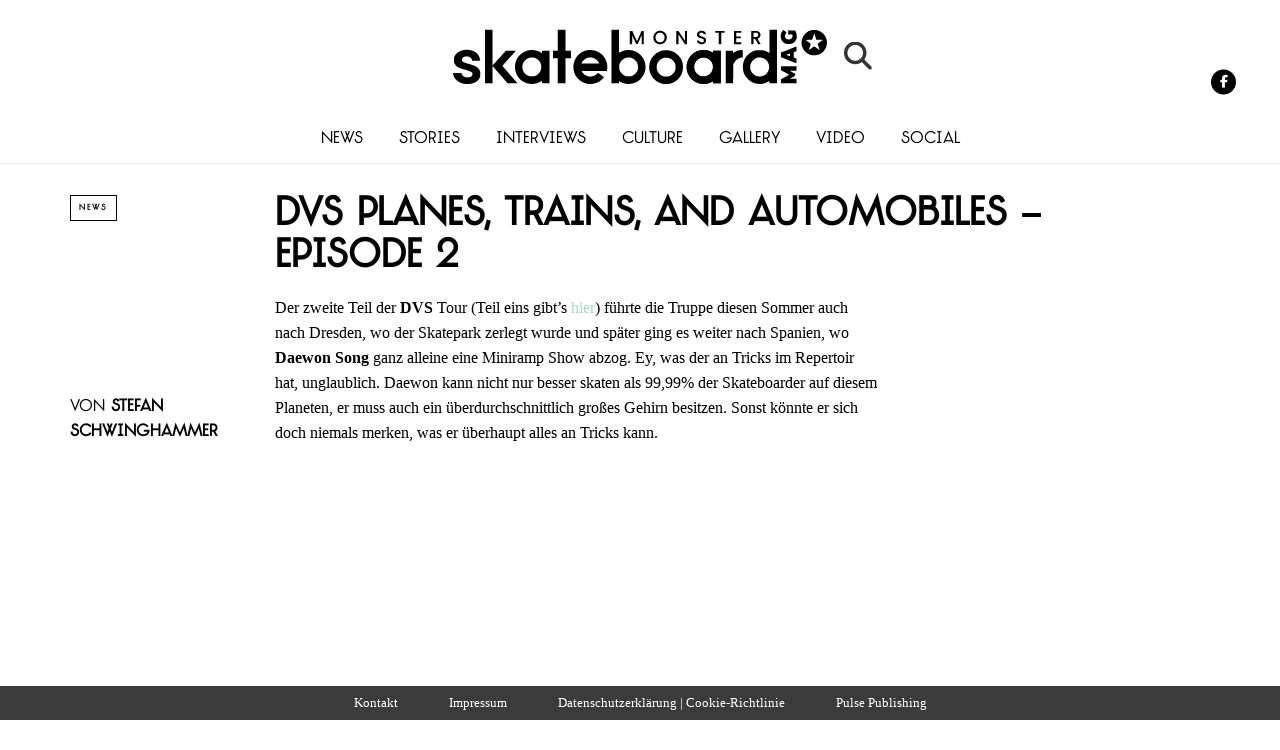

--- FILE ---
content_type: text/html; charset=UTF-8
request_url: https://skateboardmsm.de/news/dvs-planes-trains-automobiles-episode-2.html
body_size: 16647
content:
<!DOCTYPE html>
<!--[if lt IE 7]> <html class="coresites-production" lang="de" class="lt-ie9 lt-ie8 lt-ie7"> <![endif]-->
<!--[if IE 7]>    <html class="coresites-production" lang="de" class="lt-ie9 lt-ie8"> <![endif]-->
<!--[if IE 8]>    <html class="coresites-production" lang="de" class="lt-ie9"> <![endif]-->
<!--[if IE 9]>    <html class="coresites-production" lang="de" class="lt-ie10"> <![endif]-->
<!--[if gt IE 9]><!--> <html class="coresites-production" lang="de"> <!--<![endif]-->
  <head>
    
    <meta charset="UTF-8" />
    <meta content='width=device-width, initial-scale=1, maximum-scale=1' name='viewport' />
    <meta http-equiv="X-UA-Compatible" content="IE=Edge"/>
    <meta content='yes' name='apple-mobile-web-app-capable' />
    <meta content='black-translucent' name='apple-mobile-web-app-status-bar-style' />
    <meta name="google-adsense-account" content="ca-pub-6151467189423510">
    <link rel="profile" href="http://gmpg.org/xfn/11" />
        <link rel="alternate" type="application/rss+xml" title="RSS 2.0" href="https://skateboardmsm.de/feed" />
    <link rel="alternate" type="text/xml" title="RSS .92" href="https://skateboardmsm.de/feed/rss" />
    <link rel="alternate" type="application/atom+xml" title="Atom 0.3" href="https://skateboardmsm.de/feed/atom" />
    <link rel="alternate" type="application/rss+xml" title="Monster Skateboard Magazine RSS Comments Feed" href="https://skateboardmsm.de/comments/feed" />
    <link rel="icon" href="https://skateboardmsm.de/wp-content/themes/skateboardmsm/theme/assets/images/favicon.ico?t=3e3786e729c5ba8915ecb6065b3a503478c8ccce" />
    <link rel="apple-touch-icon" sizes="57x57" href="https://skateboardmsm.de/wp-content/themes/skateboardmsm/theme/assets/images/apple-touch-icon-57x57.png?t=3e3786e729c5ba8915ecb6065b3a503478c8ccce" />
    <link rel="apple-touch-icon" sizes="144x144" href="https://skateboardmsm.de/wp-content/themes/skateboardmsm/theme/assets/images/apple-touch-icon-144x144.png?t=3e3786e729c5ba8915ecb6065b3a503478c8ccce" />

    
    <!-- GoogleJS -->
    <script type="text/javascript" src="//native.sharethrough.com/assets/sfp.js" defer="defer"></script>
<script>
	var googletag = googletag || {};
	googletag.cmd = googletag.cmd || [];
	(function() {
	var gads = document.createElement('script');
	gads.async = true;
	gads.type = 'text/javascript';
	var useSSL = 'https:' == document.location.protocol;
	gads.src = (useSSL ? 'https:' : 'http:') +
	'//www.googletagservices.com/tag/js/gpt.js';
	var node = document.getElementsByTagName('script')[0];
	node.parentNode.insertBefore(gads, node);
	})();
</script>

<script>
	googletag.cmd.push(function() {

    googletag.pubads().enableSingleRequest();
    googletag.pubads().collapseEmptyDivs();
    googletag.pubads().disableInitialLoad();
    googletag.enableServices();
	});
</script><script type='text/javascript'>var dataLayer = [{"_type":"siteData","platform":"wordpress","config":{"infiniteScroll":{"splitposts":null,"delay":"0"},"inlineVideoAds":null,"polar":{"relatedSlots":null},"infiniteArticle":"article"},"websiteName":"Monster Skateboard Magazine","websiteSite":"skateboardmsm","websiteSlug":"skateboardmsm\/theme","shareThrough":false,"gtm.blacklist":["ga","ua"]},{"_type":"singleData","ads":true,"page":"article","postCategory":"news","postCategories":["news"],"postAuthor":"Stefan Schwinghammer","postTitle":"DVS Planes, Trains, And Automobiles \u2013 Episode 2","postType":"post","sponsored":null,"maxAds":null,"noVideoAds":false}]</script><!-- GOOGLE UNIVERSAL ANALYTICS -->
<script>
  var gaProperty = 'UA-98094774-6';
  var disableStr = 'ga-disable-' + gaProperty;
  if (document.cookie.indexOf(disableStr + '=true') > -1) {
      window[disableStr] = true;
  }
  function gaOptout() {
      document.cookie = disableStr + '=true; expires=Thu, 31 Dec 2099 23:59:59 UTC; path=/';
      window[disableStr] = true;
      alert('Das Tracking ist jetzt deaktiviert');
  }

  (function(i,s,o,g,r,a,m){i['GoogleAnalyticsObject']=r;i[r]=i[r]||function(){
  (i[r].q=i[r].q||[]).push(arguments)},i[r].l=1*new Date();a=s.createElement(o),
  m=s.getElementsByTagName(o)[0];a.async=1;a.src=g;m.parentNode.insertBefore(a,m)
  })(window,document,'script','//www.google-analytics.com/analytics.js','ga');

  ga('create', 'UA-98094774-6', {
    "cookieDomain": 'skateboardmsm.de',
    "siteSpeedSampleRate": 10,
    "name": "site"
  });

  ga('site.require', 'displayfeatures');
  ga('site.require', 'linker');
  ga('site.require', 'linkid', 'linkid.js');

      ga('site.set', 'dimension1', 'news'); // category
    // Commented because "Custom dimensions cannot be deleted, but you can disable them. You should avoid trying to reuse custom dimensions."
    // ga('site.set', 'dimension2', ''); // logged_in
    // ga('site.set', 'dimension3', ''); // player_pref
    ga('site.set', 'dimension4', 'Stefan Schwinghammer'); // author_name
    ga('site.set', 'dimension5', '2014-12-12 11:02:22'); // publish_date
    ga('site.set', 'dimension6', 'post'); // post_type
    ga('site.set', 'dimension7', "daewon song,flo mirtain,louis taubert,luis tolentino,marty murawski,torey pudwill,zack wallin"); // post tags
  
      ga('site.send', 'pageview');
  
  
  
</script>
    <!-- /GoogleJS -->

    
<meta name="news_keywords" content="Daewon Song, Flo Mirtain, louis taubert, Luis Tolentino, Marty Murawski, Torey Pudwill, Zack Wallin" />
<meta name="description" content="Das DVS Team war auf Tour auch in Dresden zu Gast und Teil zwei der Tourclips hat die Footage aus dem dortigen Skatepark." />
<meta property="fb:pages" content="141425859213252" />
<meta property="fb:app_id" content="" />
<meta property="og:site_name" content="Monster Skateboard Magazine" />
<meta property="og:url" content="https://skateboardmsm.de/news/dvs-planes-trains-automobiles-episode-2.html" />
<meta property="og:type" content="article" />
<meta property="og:title" content="DVS Planes, Trains, And Automobiles – Episode 2 - Monster Skateboard Magazine" />
<meta property="og:image:secure_url" content="https://s3-eu-west-1.amazonaws.com/assets.pukit.de/skateboardmsm/wp-content/uploads/2014/12/DVS.jpg" />
<meta property="twitter:site" content="@skateboardmsmde" />
<meta property="og:description" content="Das DVS Team war auf Tour auch in Dresden zu Gast und Teil zwei der Tourclips hat die Footage aus dem dortigen Skatepark." />
<meta property="og:image" content="http://s3-eu-west-1.amazonaws.com/assets.pukit.de/skateboardmsm/wp-content/uploads/2014/12/DVS.jpg" />
<meta property="og:image:width" content="680" />
<meta property="og:image:height" content="380" />
<meta property="article:section" content="News" />
<meta property="twitter:card" content="summary" /><meta name='robots' content='index, follow, max-image-preview:large, max-snippet:-1, max-video-preview:-1' />

	<!-- This site is optimized with the Yoast SEO plugin v23.9 - https://yoast.com/wordpress/plugins/seo/ -->
	<title>DVS Planes, Trains, And Automobiles – Episode 2 - Monster Skateboard Magazine</title>
	<meta name="description" content="Das DVS Team war auf Tour auch in Dresden zu Gast und Teil zwei der Tourclips hat die Footage aus dem dortigen Skatepark." />
	<link rel="canonical" href="https://skateboardmsm.de/news/dvs-planes-trains-automobiles-episode-2.html" />
	<meta name="twitter:label1" content="Verfasst von" />
	<meta name="twitter:data1" content="Stefan Schwinghammer" />
	<script type="application/ld+json" class="yoast-schema-graph">{"@context":"https://schema.org","@graph":[{"@type":"WebPage","@id":"https://skateboardmsm.de/news/dvs-planes-trains-automobiles-episode-2.html","url":"https://skateboardmsm.de/news/dvs-planes-trains-automobiles-episode-2.html","name":"DVS Planes, Trains, And Automobiles – Episode 2 - Monster Skateboard Magazine","isPartOf":{"@id":"https://skateboardmsm.de/#website"},"primaryImageOfPage":{"@id":"https://skateboardmsm.de/news/dvs-planes-trains-automobiles-episode-2.html#primaryimage"},"image":{"@id":"https://skateboardmsm.de/news/dvs-planes-trains-automobiles-episode-2.html#primaryimage"},"thumbnailUrl":"https://s3-eu-west-1.amazonaws.com/assets.pukit.de/skateboardmsm/wp-content/uploads/2014/12/DVS.jpg","datePublished":"2014-12-12T10:02:22+00:00","dateModified":"2014-12-12T10:17:41+00:00","author":{"@id":"https://skateboardmsm.de/#/schema/person/24d374b7d02920c33fb02a240f76d026"},"description":"Das DVS Team war auf Tour auch in Dresden zu Gast und Teil zwei der Tourclips hat die Footage aus dem dortigen Skatepark.","breadcrumb":{"@id":"https://skateboardmsm.de/news/dvs-planes-trains-automobiles-episode-2.html#breadcrumb"},"inLanguage":"de","potentialAction":[{"@type":"ReadAction","target":["https://skateboardmsm.de/news/dvs-planes-trains-automobiles-episode-2.html"]}]},{"@type":"ImageObject","inLanguage":"de","@id":"https://skateboardmsm.de/news/dvs-planes-trains-automobiles-episode-2.html#primaryimage","url":"https://s3-eu-west-1.amazonaws.com/assets.pukit.de/skateboardmsm/wp-content/uploads/2014/12/DVS.jpg","contentUrl":"https://s3-eu-west-1.amazonaws.com/assets.pukit.de/skateboardmsm/wp-content/uploads/2014/12/DVS.jpg","width":680,"height":380,"caption":"DVS Tour"},{"@type":"BreadcrumbList","@id":"https://skateboardmsm.de/news/dvs-planes-trains-automobiles-episode-2.html#breadcrumb","itemListElement":[{"@type":"ListItem","position":1,"name":"Home","item":"https://skateboardmsm.de/"},{"@type":"ListItem","position":2,"name":"DVS Planes, Trains, And Automobiles – Episode 2"}]},{"@type":"WebSite","@id":"https://skateboardmsm.de/#website","url":"https://skateboardmsm.de/","name":"Monster Skateboard Magazine","description":"Europas dienstältestes Skateboard magazin bringt News, Videos, Fotos und Berichte aus dem Inneren der Szene","potentialAction":[{"@type":"SearchAction","target":{"@type":"EntryPoint","urlTemplate":"https://skateboardmsm.de/?s={search_term_string}"},"query-input":{"@type":"PropertyValueSpecification","valueRequired":true,"valueName":"search_term_string"}}],"inLanguage":"de"},{"@type":"Person","@id":"https://skateboardmsm.de/#/schema/person/24d374b7d02920c33fb02a240f76d026","name":"Stefan Schwinghammer","image":{"@type":"ImageObject","inLanguage":"de","@id":"https://skateboardmsm.de/#/schema/person/image/","url":"https://secure.gravatar.com/avatar/0d52077772c7fd77aa17edba1404287f?s=96&d=blank&r=r","contentUrl":"https://secure.gravatar.com/avatar/0d52077772c7fd77aa17edba1404287f?s=96&d=blank&r=r","caption":"Stefan Schwinghammer"},"description":"…kann Katzenvideos nicht leiden, hat mal Tailtap in einer Vertramp geschafft und scrollt die 100 Meter in beschämenden 36,76 Sekunden.","url":"https://skateboardmsm.de/author/stefan"}]}</script>
	<!-- / Yoast SEO plugin. -->


<link rel='dns-prefetch' href='//www.dwin2.com' />
<link rel='dns-prefetch' href='//tags.crwdcntrl.net' />
<link rel='dns-prefetch' href='//s3-eu-west-1.amazonaws.com' />
<script type="text/javascript">
/* <![CDATA[ */
window._wpemojiSettings = {"baseUrl":"https:\/\/s.w.org\/images\/core\/emoji\/15.0.3\/72x72\/","ext":".png","svgUrl":"https:\/\/s.w.org\/images\/core\/emoji\/15.0.3\/svg\/","svgExt":".svg","source":{"concatemoji":"https:\/\/skateboardmsm.de\/wp-includes\/js\/wp-emoji-release.min.js?ver=6.6.4"}};
/*! This file is auto-generated */
!function(i,n){var o,s,e;function c(e){try{var t={supportTests:e,timestamp:(new Date).valueOf()};sessionStorage.setItem(o,JSON.stringify(t))}catch(e){}}function p(e,t,n){e.clearRect(0,0,e.canvas.width,e.canvas.height),e.fillText(t,0,0);var t=new Uint32Array(e.getImageData(0,0,e.canvas.width,e.canvas.height).data),r=(e.clearRect(0,0,e.canvas.width,e.canvas.height),e.fillText(n,0,0),new Uint32Array(e.getImageData(0,0,e.canvas.width,e.canvas.height).data));return t.every(function(e,t){return e===r[t]})}function u(e,t,n){switch(t){case"flag":return n(e,"\ud83c\udff3\ufe0f\u200d\u26a7\ufe0f","\ud83c\udff3\ufe0f\u200b\u26a7\ufe0f")?!1:!n(e,"\ud83c\uddfa\ud83c\uddf3","\ud83c\uddfa\u200b\ud83c\uddf3")&&!n(e,"\ud83c\udff4\udb40\udc67\udb40\udc62\udb40\udc65\udb40\udc6e\udb40\udc67\udb40\udc7f","\ud83c\udff4\u200b\udb40\udc67\u200b\udb40\udc62\u200b\udb40\udc65\u200b\udb40\udc6e\u200b\udb40\udc67\u200b\udb40\udc7f");case"emoji":return!n(e,"\ud83d\udc26\u200d\u2b1b","\ud83d\udc26\u200b\u2b1b")}return!1}function f(e,t,n){var r="undefined"!=typeof WorkerGlobalScope&&self instanceof WorkerGlobalScope?new OffscreenCanvas(300,150):i.createElement("canvas"),a=r.getContext("2d",{willReadFrequently:!0}),o=(a.textBaseline="top",a.font="600 32px Arial",{});return e.forEach(function(e){o[e]=t(a,e,n)}),o}function t(e){var t=i.createElement("script");t.src=e,t.defer=!0,i.head.appendChild(t)}"undefined"!=typeof Promise&&(o="wpEmojiSettingsSupports",s=["flag","emoji"],n.supports={everything:!0,everythingExceptFlag:!0},e=new Promise(function(e){i.addEventListener("DOMContentLoaded",e,{once:!0})}),new Promise(function(t){var n=function(){try{var e=JSON.parse(sessionStorage.getItem(o));if("object"==typeof e&&"number"==typeof e.timestamp&&(new Date).valueOf()<e.timestamp+604800&&"object"==typeof e.supportTests)return e.supportTests}catch(e){}return null}();if(!n){if("undefined"!=typeof Worker&&"undefined"!=typeof OffscreenCanvas&&"undefined"!=typeof URL&&URL.createObjectURL&&"undefined"!=typeof Blob)try{var e="postMessage("+f.toString()+"("+[JSON.stringify(s),u.toString(),p.toString()].join(",")+"));",r=new Blob([e],{type:"text/javascript"}),a=new Worker(URL.createObjectURL(r),{name:"wpTestEmojiSupports"});return void(a.onmessage=function(e){c(n=e.data),a.terminate(),t(n)})}catch(e){}c(n=f(s,u,p))}t(n)}).then(function(e){for(var t in e)n.supports[t]=e[t],n.supports.everything=n.supports.everything&&n.supports[t],"flag"!==t&&(n.supports.everythingExceptFlag=n.supports.everythingExceptFlag&&n.supports[t]);n.supports.everythingExceptFlag=n.supports.everythingExceptFlag&&!n.supports.flag,n.DOMReady=!1,n.readyCallback=function(){n.DOMReady=!0}}).then(function(){return e}).then(function(){var e;n.supports.everything||(n.readyCallback(),(e=n.source||{}).concatemoji?t(e.concatemoji):e.wpemoji&&e.twemoji&&(t(e.twemoji),t(e.wpemoji)))}))}((window,document),window._wpemojiSettings);
/* ]]> */
</script>
<link rel='stylesheet' id='tribe-events-pro-mini-calendar-block-styles-css' href='https://skateboardmsm.de/wp-content/plugins/events-calendar-pro/src/resources/css/tribe-events-pro-mini-calendar-block.min.css?ver=7.0.0' type='text/css' media='all' />
<style id='wp-emoji-styles-inline-css' type='text/css'>

	img.wp-smiley, img.emoji {
		display: inline !important;
		border: none !important;
		box-shadow: none !important;
		height: 1em !important;
		width: 1em !important;
		margin: 0 0.07em !important;
		vertical-align: -0.1em !important;
		background: none !important;
		padding: 0 !important;
	}
</style>
<link rel='stylesheet' id='wp-block-library-css' href='https://skateboardmsm.de/wp-includes/css/dist/block-library/style.min.css?ver=6.6.4' type='text/css' media='all' />
<style id='classic-theme-styles-inline-css' type='text/css'>
/*! This file is auto-generated */
.wp-block-button__link{color:#fff;background-color:#32373c;border-radius:9999px;box-shadow:none;text-decoration:none;padding:calc(.667em + 2px) calc(1.333em + 2px);font-size:1.125em}.wp-block-file__button{background:#32373c;color:#fff;text-decoration:none}
</style>
<style id='global-styles-inline-css' type='text/css'>
:root{--wp--preset--aspect-ratio--square: 1;--wp--preset--aspect-ratio--4-3: 4/3;--wp--preset--aspect-ratio--3-4: 3/4;--wp--preset--aspect-ratio--3-2: 3/2;--wp--preset--aspect-ratio--2-3: 2/3;--wp--preset--aspect-ratio--16-9: 16/9;--wp--preset--aspect-ratio--9-16: 9/16;--wp--preset--color--black: #000000;--wp--preset--color--cyan-bluish-gray: #abb8c3;--wp--preset--color--white: #ffffff;--wp--preset--color--pale-pink: #f78da7;--wp--preset--color--vivid-red: #cf2e2e;--wp--preset--color--luminous-vivid-orange: #ff6900;--wp--preset--color--luminous-vivid-amber: #fcb900;--wp--preset--color--light-green-cyan: #7bdcb5;--wp--preset--color--vivid-green-cyan: #00d084;--wp--preset--color--pale-cyan-blue: #8ed1fc;--wp--preset--color--vivid-cyan-blue: #0693e3;--wp--preset--color--vivid-purple: #9b51e0;--wp--preset--gradient--vivid-cyan-blue-to-vivid-purple: linear-gradient(135deg,rgba(6,147,227,1) 0%,rgb(155,81,224) 100%);--wp--preset--gradient--light-green-cyan-to-vivid-green-cyan: linear-gradient(135deg,rgb(122,220,180) 0%,rgb(0,208,130) 100%);--wp--preset--gradient--luminous-vivid-amber-to-luminous-vivid-orange: linear-gradient(135deg,rgba(252,185,0,1) 0%,rgba(255,105,0,1) 100%);--wp--preset--gradient--luminous-vivid-orange-to-vivid-red: linear-gradient(135deg,rgba(255,105,0,1) 0%,rgb(207,46,46) 100%);--wp--preset--gradient--very-light-gray-to-cyan-bluish-gray: linear-gradient(135deg,rgb(238,238,238) 0%,rgb(169,184,195) 100%);--wp--preset--gradient--cool-to-warm-spectrum: linear-gradient(135deg,rgb(74,234,220) 0%,rgb(151,120,209) 20%,rgb(207,42,186) 40%,rgb(238,44,130) 60%,rgb(251,105,98) 80%,rgb(254,248,76) 100%);--wp--preset--gradient--blush-light-purple: linear-gradient(135deg,rgb(255,206,236) 0%,rgb(152,150,240) 100%);--wp--preset--gradient--blush-bordeaux: linear-gradient(135deg,rgb(254,205,165) 0%,rgb(254,45,45) 50%,rgb(107,0,62) 100%);--wp--preset--gradient--luminous-dusk: linear-gradient(135deg,rgb(255,203,112) 0%,rgb(199,81,192) 50%,rgb(65,88,208) 100%);--wp--preset--gradient--pale-ocean: linear-gradient(135deg,rgb(255,245,203) 0%,rgb(182,227,212) 50%,rgb(51,167,181) 100%);--wp--preset--gradient--electric-grass: linear-gradient(135deg,rgb(202,248,128) 0%,rgb(113,206,126) 100%);--wp--preset--gradient--midnight: linear-gradient(135deg,rgb(2,3,129) 0%,rgb(40,116,252) 100%);--wp--preset--font-size--small: 13px;--wp--preset--font-size--medium: 20px;--wp--preset--font-size--large: 36px;--wp--preset--font-size--x-large: 42px;--wp--preset--spacing--20: 0.44rem;--wp--preset--spacing--30: 0.67rem;--wp--preset--spacing--40: 1rem;--wp--preset--spacing--50: 1.5rem;--wp--preset--spacing--60: 2.25rem;--wp--preset--spacing--70: 3.38rem;--wp--preset--spacing--80: 5.06rem;--wp--preset--shadow--natural: 6px 6px 9px rgba(0, 0, 0, 0.2);--wp--preset--shadow--deep: 12px 12px 50px rgba(0, 0, 0, 0.4);--wp--preset--shadow--sharp: 6px 6px 0px rgba(0, 0, 0, 0.2);--wp--preset--shadow--outlined: 6px 6px 0px -3px rgba(255, 255, 255, 1), 6px 6px rgba(0, 0, 0, 1);--wp--preset--shadow--crisp: 6px 6px 0px rgba(0, 0, 0, 1);}:where(.is-layout-flex){gap: 0.5em;}:where(.is-layout-grid){gap: 0.5em;}body .is-layout-flex{display: flex;}.is-layout-flex{flex-wrap: wrap;align-items: center;}.is-layout-flex > :is(*, div){margin: 0;}body .is-layout-grid{display: grid;}.is-layout-grid > :is(*, div){margin: 0;}:where(.wp-block-columns.is-layout-flex){gap: 2em;}:where(.wp-block-columns.is-layout-grid){gap: 2em;}:where(.wp-block-post-template.is-layout-flex){gap: 1.25em;}:where(.wp-block-post-template.is-layout-grid){gap: 1.25em;}.has-black-color{color: var(--wp--preset--color--black) !important;}.has-cyan-bluish-gray-color{color: var(--wp--preset--color--cyan-bluish-gray) !important;}.has-white-color{color: var(--wp--preset--color--white) !important;}.has-pale-pink-color{color: var(--wp--preset--color--pale-pink) !important;}.has-vivid-red-color{color: var(--wp--preset--color--vivid-red) !important;}.has-luminous-vivid-orange-color{color: var(--wp--preset--color--luminous-vivid-orange) !important;}.has-luminous-vivid-amber-color{color: var(--wp--preset--color--luminous-vivid-amber) !important;}.has-light-green-cyan-color{color: var(--wp--preset--color--light-green-cyan) !important;}.has-vivid-green-cyan-color{color: var(--wp--preset--color--vivid-green-cyan) !important;}.has-pale-cyan-blue-color{color: var(--wp--preset--color--pale-cyan-blue) !important;}.has-vivid-cyan-blue-color{color: var(--wp--preset--color--vivid-cyan-blue) !important;}.has-vivid-purple-color{color: var(--wp--preset--color--vivid-purple) !important;}.has-black-background-color{background-color: var(--wp--preset--color--black) !important;}.has-cyan-bluish-gray-background-color{background-color: var(--wp--preset--color--cyan-bluish-gray) !important;}.has-white-background-color{background-color: var(--wp--preset--color--white) !important;}.has-pale-pink-background-color{background-color: var(--wp--preset--color--pale-pink) !important;}.has-vivid-red-background-color{background-color: var(--wp--preset--color--vivid-red) !important;}.has-luminous-vivid-orange-background-color{background-color: var(--wp--preset--color--luminous-vivid-orange) !important;}.has-luminous-vivid-amber-background-color{background-color: var(--wp--preset--color--luminous-vivid-amber) !important;}.has-light-green-cyan-background-color{background-color: var(--wp--preset--color--light-green-cyan) !important;}.has-vivid-green-cyan-background-color{background-color: var(--wp--preset--color--vivid-green-cyan) !important;}.has-pale-cyan-blue-background-color{background-color: var(--wp--preset--color--pale-cyan-blue) !important;}.has-vivid-cyan-blue-background-color{background-color: var(--wp--preset--color--vivid-cyan-blue) !important;}.has-vivid-purple-background-color{background-color: var(--wp--preset--color--vivid-purple) !important;}.has-black-border-color{border-color: var(--wp--preset--color--black) !important;}.has-cyan-bluish-gray-border-color{border-color: var(--wp--preset--color--cyan-bluish-gray) !important;}.has-white-border-color{border-color: var(--wp--preset--color--white) !important;}.has-pale-pink-border-color{border-color: var(--wp--preset--color--pale-pink) !important;}.has-vivid-red-border-color{border-color: var(--wp--preset--color--vivid-red) !important;}.has-luminous-vivid-orange-border-color{border-color: var(--wp--preset--color--luminous-vivid-orange) !important;}.has-luminous-vivid-amber-border-color{border-color: var(--wp--preset--color--luminous-vivid-amber) !important;}.has-light-green-cyan-border-color{border-color: var(--wp--preset--color--light-green-cyan) !important;}.has-vivid-green-cyan-border-color{border-color: var(--wp--preset--color--vivid-green-cyan) !important;}.has-pale-cyan-blue-border-color{border-color: var(--wp--preset--color--pale-cyan-blue) !important;}.has-vivid-cyan-blue-border-color{border-color: var(--wp--preset--color--vivid-cyan-blue) !important;}.has-vivid-purple-border-color{border-color: var(--wp--preset--color--vivid-purple) !important;}.has-vivid-cyan-blue-to-vivid-purple-gradient-background{background: var(--wp--preset--gradient--vivid-cyan-blue-to-vivid-purple) !important;}.has-light-green-cyan-to-vivid-green-cyan-gradient-background{background: var(--wp--preset--gradient--light-green-cyan-to-vivid-green-cyan) !important;}.has-luminous-vivid-amber-to-luminous-vivid-orange-gradient-background{background: var(--wp--preset--gradient--luminous-vivid-amber-to-luminous-vivid-orange) !important;}.has-luminous-vivid-orange-to-vivid-red-gradient-background{background: var(--wp--preset--gradient--luminous-vivid-orange-to-vivid-red) !important;}.has-very-light-gray-to-cyan-bluish-gray-gradient-background{background: var(--wp--preset--gradient--very-light-gray-to-cyan-bluish-gray) !important;}.has-cool-to-warm-spectrum-gradient-background{background: var(--wp--preset--gradient--cool-to-warm-spectrum) !important;}.has-blush-light-purple-gradient-background{background: var(--wp--preset--gradient--blush-light-purple) !important;}.has-blush-bordeaux-gradient-background{background: var(--wp--preset--gradient--blush-bordeaux) !important;}.has-luminous-dusk-gradient-background{background: var(--wp--preset--gradient--luminous-dusk) !important;}.has-pale-ocean-gradient-background{background: var(--wp--preset--gradient--pale-ocean) !important;}.has-electric-grass-gradient-background{background: var(--wp--preset--gradient--electric-grass) !important;}.has-midnight-gradient-background{background: var(--wp--preset--gradient--midnight) !important;}.has-small-font-size{font-size: var(--wp--preset--font-size--small) !important;}.has-medium-font-size{font-size: var(--wp--preset--font-size--medium) !important;}.has-large-font-size{font-size: var(--wp--preset--font-size--large) !important;}.has-x-large-font-size{font-size: var(--wp--preset--font-size--x-large) !important;}
:where(.wp-block-post-template.is-layout-flex){gap: 1.25em;}:where(.wp-block-post-template.is-layout-grid){gap: 1.25em;}
:where(.wp-block-columns.is-layout-flex){gap: 2em;}:where(.wp-block-columns.is-layout-grid){gap: 2em;}
:root :where(.wp-block-pullquote){font-size: 1.5em;line-height: 1.6;}
</style>
<link rel='stylesheet' id='ap-front-styles-css' href='https://skateboardmsm.de/wp-content/plugins/accesspress-anonymous-post/css/frontend-style.css?ver=2.8.2' type='text/css' media='all' />
<link rel='stylesheet' id='contact-form-7-css' href='https://skateboardmsm.de/wp-content/plugins/contact-form-7/includes/css/styles.css?ver=5.9.8' type='text/css' media='all' />
<link rel='stylesheet' id='ihc_front_end_style-css' href='https://skateboardmsm.de/wp-content/plugins/indeed-membership-pro/assets/css/style.min.css?ver=12.8' type='text/css' media='all' />
<link rel='stylesheet' id='ihc_templates_style-css' href='https://skateboardmsm.de/wp-content/plugins/indeed-membership-pro/assets/css/templates.min.css?ver=12.8' type='text/css' media='all' />
<link rel='stylesheet' id='search-filter-plugin-styles-css' href='https://skateboardmsm.de/wp-content/plugins/search-filter-pro/public/assets/css/search-filter.min.css?ver=2.5.13' type='text/css' media='all' />
<link rel='stylesheet' id='atkp-styles-css' href='https://skateboardmsm.de/wp-content/plugins/affiliate-toolkit-starter/dist/style.css?ver=6.6.4' type='text/css' media='all' />
<style id='atkp-styles-inline-css' type='text/css'>
/* Begin (global) */
.atkp-container a, .atkp-container a:visited { color: #2271b1}
.atkp-container a:hover { color: #111}
 .atkp-moreoffersinfo a,  .atkp-moreoffersinfo a:visited { color: #2271b1}  .atkp-moreoffersinfo a:hover { color: #2271b1;}
.atkp-listprice { color: #808080 !important; } 
.atkp-saleprice { color: #00000 !important; } 
.atkp-savedamount { color: #8b0000 !important; } 
.atkp-ribbon span { background: #E47911 !important; } 
.atkp-box { background-color:#ffff; border: 1px solid #ececec; border-radius: 5px; color: #111 }
.atkp-box .atkp-predicate-highlight1, .atkp-box .atkp-predicate-highlight2, .atkp-box .atkp-predicate-highlight3 {border-radius: 5px 5px   0 0;}
.atkp-button {
							    margin: 0 auto;
							    padding: 5px 15px;font-size:14px;
							    display: inline-block;
							    background-color: #f0c14b;
							    border: 1px solid #f0c14b;
							    color: #111 !important;
							    font-weight: 400;
							    -webkit-border-radius: 5px;
							    border-radius: 5px;
							    -webkit-transition: all 0.3s ease-in-out;
							    -moz-transition: all 0.3s ease-in-out;
							    transition: all 0.3s ease-in-out;
							    text-decoration: none !important;							
							}
							
							 .atkp-button:hover {
							    background-color: #f7dfa5;
							    text-decoration: none;
							}
.atkp-secondbutton {
							    margin: 0 auto;
							    padding: 5px 15px;
							    display: inline-block;
							    background-color: #f0c14b;
							    border: 1px solid #f0c14b;
							    color: #333333 !important;
							    font-weight: 400;
							    -webkit-border-radius: 5px;
							    border-radius: 5px;
							    -webkit-transition: all 0.3s ease-in-out;
							    -moz-transition: all 0.3s ease-in-out;
							    transition: all 0.3s ease-in-out;
							    text-decoration: none !important;							
							}
							
							 .atkp-secondbutton:hover {
							    background-color: #f7dfa5;
							    text-decoration: none;
							}
 .atkp-producttable-button a {
								    width: 100%;
								    padding-left: 0px;
								    padding-right: 0px;
								}
/* End (global) */

</style>
<link rel='stylesheet' id='fm-theme-v2-css' href='https://skateboardmsm.de/wp-content/themes/skateboardmsm/theme/assets/stylesheets/theme-v2.css?t=3e3786e729c5ba8915ecb6065b3a503478c8ccce' type='text/css' media='all' />
<link rel='stylesheet' id='custom-layouts-styles-css' href='https://s3-eu-west-1.amazonaws.com/assets.pukit.de/skateboardmsm/wp-content/uploads/custom-layouts/style.css?ver=6' type='text/css' media='all' />
<link rel='stylesheet' id='gridmaster-frontend-css' href='https://skateboardmsm.de/wp-content/plugins/ajax-filter-posts/assets/css/frontend.min.css?ver=3.4.12' type='text/css' media='all' />
<script type="text/javascript" src="https://skateboardmsm.de/wp-includes/js/jquery/jquery.min.js?ver=3.7.1" id="jquery-core-js"></script>
<script type="text/javascript" src="https://skateboardmsm.de/wp-includes/js/jquery/jquery-migrate.min.js?ver=3.4.1" id="jquery-migrate-js"></script>
<script type="text/javascript" id="ihc-front_end_js-js-extra">
/* <![CDATA[ */
var ihc_translated_labels = {"delete_level":"Are you sure you want to delete this membership?","cancel_level":"Are you sure you want to cancel this membership?"};
/* ]]> */
</script>
<script type="text/javascript" src="https://skateboardmsm.de/wp-content/plugins/indeed-membership-pro/assets/js/functions.min.js?ver=12.8" id="ihc-front_end_js-js"></script>
<script type="text/javascript" id="ihc-front_end_js-js-after">
/* <![CDATA[ */
var ihc_site_url='https://skateboardmsm.de';
var ihc_plugin_url='https://skateboardmsm.de/wp-content/plugins/indeed-membership-pro/';
var ihc_ajax_url='https://skateboardmsm.de/wp-admin/admin-ajax.php';
var ihcStripeMultiply='100';
/* ]]> */
</script>
<script type="text/javascript" id="search-filter-plugin-build-js-extra">
/* <![CDATA[ */
var SF_LDATA = {"ajax_url":"https:\/\/skateboardmsm.de\/wp-admin\/admin-ajax.php","home_url":"https:\/\/skateboardmsm.de\/","extensions":[]};
/* ]]> */
</script>
<script type="text/javascript" src="https://skateboardmsm.de/wp-content/plugins/search-filter-pro/public/assets/js/search-filter-build.min.js?ver=2.5.13" id="search-filter-plugin-build-js"></script>
<script type="text/javascript" src="https://skateboardmsm.de/wp-content/plugins/search-filter-pro/public/assets/js/chosen.jquery.min.js?ver=2.5.13" id="search-filter-plugin-chosen-js"></script>
<script type="text/javascript" src="https://skateboardmsm.de/wp-content/plugins/affiliate-toolkit-starter/dist/script.js?ver=6.6.4" id="atkp-scripts-js"></script>
<script type="text/javascript" src="https://s3-eu-west-1.amazonaws.com/assets.pukit.de/skateboardmsm/wp-content/uploads/affiliate-toolkit/scripts.js?ver=6.6.4" id="atkp-custom-scripts-js"></script>
<link rel="https://api.w.org/" href="https://skateboardmsm.de/wp-json/" /><link rel="alternate" title="JSON" type="application/json" href="https://skateboardmsm.de/wp-json/wp/v2/posts/75760" /><link rel="alternate" title="oEmbed (JSON)" type="application/json+oembed" href="https://skateboardmsm.de/wp-json/oembed/1.0/embed?url=https%3A%2F%2Fskateboardmsm.de%2Fnews%2Fdvs-planes-trains-automobiles-episode-2.html" />
<link rel="alternate" title="oEmbed (XML)" type="text/xml+oembed" href="https://skateboardmsm.de/wp-json/oembed/1.0/embed?url=https%3A%2F%2Fskateboardmsm.de%2Fnews%2Fdvs-planes-trains-automobiles-episode-2.html&#038;format=xml" />
<meta name='ump-hash' content='MTIuOHwwfDA='><meta name='ump-token' content='af006111d9'><meta name="tec-api-version" content="v1"><meta name="tec-api-origin" content="https://skateboardmsm.de"><link rel="alternate" href="https://skateboardmsm.de/wp-json/tribe/events/v1/" /><link rel="icon" href="https://skateboardmsm.de/wp-content/themes/skateboardmsm/theme/assets/images/mstile-310x310.png?t=3e3786e729c5ba8915ecb6065b3a503478c8ccce" sizes="32x32" />
<link rel="icon" href="https://skateboardmsm.de/wp-content/themes/skateboardmsm/theme/assets/images/mstile-310x310.png?t=3e3786e729c5ba8915ecb6065b3a503478c8ccce" sizes="192x192" />
<link rel="apple-touch-icon" href="https://skateboardmsm.de/wp-content/themes/skateboardmsm/theme/assets/images/mstile-310x310.png?t=3e3786e729c5ba8915ecb6065b3a503478c8ccce" />
<meta name="msapplication-TileImage" content="https://skateboardmsm.de/wp-content/themes/skateboardmsm/theme/assets/images/mstile-310x310.png?t=3e3786e729c5ba8915ecb6065b3a503478c8ccce" />
    <!-- Outbrain -->
<script data-obct type = "text/javascript">
    /** DO NOT MODIFY THIS CODE**/
    !function(_window, _document) {
        var OB_ADV_ID = '00cc0d082f408b588a9531ae1e68e74250';
        if (_window.obApi) {
            var toArray = function(object) {
                return Object.prototype.toString.call(object) === '[object Array]' ? object : [object];
            };
            _window.obApi.marketerId = toArray(_window.obApi.marketerId).concat(toArray(OB_ADV_ID));
            return;
        }
        var api = _window.obApi = function() {
            api.dispatch ? api.dispatch.apply(api, arguments) : api.queue.push(arguments);
        };
        api.version = '1.1';
        api.loaded = true;
        api.marketerId = OB_ADV_ID;
        api.queue = [];
        var tag = _document.createElement('script');
        tag.async = true;
        tag.src = '//amplify.outbrain.com/cp/obtp.js';
        tag.type = 'text/javascript';
        var script = _document.getElementsByTagName('script')[0];
        script.parentNode.insertBefore(tag, script);
    }(window, document);
    obApi('track', 'PAGE_VIEW');
</script>
<!-- /Outbrain -->
    <!-- GoogleAD -->
    <script async src="https://pagead2.googlesyndication.com/pagead/js/adsbygoogle.js?client=ca-pub-6151467189423510" crossorigin="anonymous"></script>
    <!-- /GoogleAD -->
    <!-- AdKaora -->
    <script src="https://cdn.adkaora.space/pulsepublishing/generic/prod/adk-init.js" type="text/javascript" defer></script>
    <!-- /AdKaora -->
  </head>

  <body id="top" class="post-template-default single postid-75760 single-format-standard js-autoplay-featured tribe-no-js page-template-skateboardmsm-theme category-news js-single-post" data-site-slug="skateboardmsm"  data-typekit-id="" >
  <!-- AdKaora -->
  <div class="adk-slot adk-interstitial">
    <div id="adk_interstitial0"></div>
    <div id="adk_interstitial"></div>
  </div>
  <!-- /AdKaora -->
  
  <div id="fb-root"></div>

  <header class="c-site-header">

  <div class="u-sticky-wrapper">
      <!-- XYZ:v2_header.php -->
    <!-- type=billboard_top -->
<div style="text-align: center">
<div class="asm_async_creative" data-asm-host="pulse.adspirit.de" data-asm-params="pid=48&ord=1768785744"></div><script src="//pulse.adspirit.de/adasync.js" async type="text/javascript"></script>
<noscript>
 <a href="//pulse.adspirit.de/adnoclick.php?pid=48&ord=1768785744" target="_top">
  <img src="//pulse.adspirit.de/adnoscript.php?pid=48&ord=1768785744" alt="Hier klicken!" border="0" width="1" height="1" />
 </a>
</noscript>
<div class="asm_async_creative" data-asm-host="pulse.adspirit.de" data-asm-params="pid=62&ord=1768785744"></div><script src="//pulse.adspirit.de/adasync.js" async type="text/javascript"></script>
<noscript>
 <a href="//pulse.adspirit.de/adnoclick.php?pid=62&ord=1768785744" target="_top">
  <img src="//pulse.adspirit.de/adnoscript.php?pid=62&ord=1768785744" alt="Hier klicken!" border="0" width="1" height="1" />
 </a>
</noscript>
</div>  </div>

  <div class="c-navbar-placeholder">
    <div class="c-navbar-primary js-nav-is-fixed">
      <div class="c-navbar-primary__inner o-grid-full-width u-no-padding">

        <div class="c-navbar-primary__logo-wrapper">
          <h1 class="c-navbar-primary__logo u-no-padding">
            <a class="c-navbar-primary__logo-link c-navbar-primary__logo-image" href="https://skateboardmsm.de" title="Hauptseite">
              <img class="u-svg-inject" src="https://skateboardmsm.de/wp-content/themes/skateboardmsm/theme/assets/images/logo.svg?t=3e3786e729c5ba8915ecb6065b3a503478c8ccce" alt="DVS Planes, Trains, And Automobiles – Episode 2 - Monster Skateboard Magazine">
            </a>
          </h1>

          <div class="c-nav-toggle__wrapper">
            <button class="c-nav-toggle c-nav-toggle--nav-feature js-primary-nav-toggle">
              <div class="c-nav-toggle__inner">
                <i class="c-nav-toggle__icon"></i>
                <span>Menü</span>
              </div>
              <span class="c-nav-toggle__title"></span>
            </button>
          </div>
        </div>
      </div>

      <nav class="c-navbar-primary__main-nav-items">
        <ul id="menu-feature-nav" class="c-navbar-primary__top-items"><li id="menu-item-85791" class="menu-item menu-item-type-custom menu-item-object-custom menu-item-85791"><a href="/news-lander">News</a></li>
<li id="menu-item-85842" class="menu-item menu-item-type-custom menu-item-object-custom menu-item-85842"><a href="/stories-lander">Stories</a></li>
<li id="menu-item-85841" class="menu-item menu-item-type-custom menu-item-object-custom menu-item-85841"><a href="/interviews-lander">Interviews</a></li>
<li id="menu-item-85839" class="menu-item menu-item-type-custom menu-item-object-custom menu-item-85839"><a href="/culture-lander">Culture</a></li>
<li id="menu-item-85990" class="menu-item menu-item-type-custom menu-item-object-custom menu-item-85990"><a href="/gallery-lander">Gallery</a></li>
<li id="menu-item-85780" class="menu-item menu-item-type-custom menu-item-object-custom menu-item-85780"><a href="/video-lander">Video</a></li>
<li id="menu-item-85993" class="menu-item menu-item-type-custom menu-item-object-custom menu-item-85993"><a href="/social-lander">Social</a></li>
</ul>      </nav>

      <nav class="c-navbar-primary__social u-no-padding">
            <a class="c-navbar-primary__social-link" href="http://www.facebook.com/skateboardmsmnow" title="Like us on Facebook" target='_blank' >
      <i class="fa fa-facebook"></i>
    </a>
        </nav>
    </div>
  </div>

  <div class="c-navbar-side__nav-items-wrapper js-primary-nav-menu">
    <button class="c-nav-toggle c-nav-toggle--nav-side js-primary-nav-toggle">
      <div class="c-nav-toggle__inner">
        <i class="c-nav-toggle__icon"></i>
        <span>Menü</span>
      </div>
      <span class="c-nav-toggle__title"></span>
    </button>
    <div class="o-grid">
      <div class="c-search-form__wrapper">
  <form method="get" class="c-search-form" action="https://skateboardmsm.de/">
    <input type="text" class="c-search-form__input" name="s" placeholder="Suche" required />
    <button type="submit" class="c-search-form__submit" name="submit">
      Go    </button>
  </form>
</div>
      <nav class="c-navbar-side__nav-items">
        <ul id="menu-feature-nav-1" class="nav-primary-list"><li class="menu-item menu-item-type-custom menu-item-object-custom menu-item-85791"><a href="/news-lander">News</a></li>
<li class="menu-item menu-item-type-custom menu-item-object-custom menu-item-85842"><a href="/stories-lander">Stories</a></li>
<li class="menu-item menu-item-type-custom menu-item-object-custom menu-item-85841"><a href="/interviews-lander">Interviews</a></li>
<li class="menu-item menu-item-type-custom menu-item-object-custom menu-item-85839"><a href="/culture-lander">Culture</a></li>
<li class="menu-item menu-item-type-custom menu-item-object-custom menu-item-85990"><a href="/gallery-lander">Gallery</a></li>
<li class="menu-item menu-item-type-custom menu-item-object-custom menu-item-85780"><a href="/video-lander">Video</a></li>
<li class="menu-item menu-item-type-custom menu-item-object-custom menu-item-85993"><a href="/social-lander">Social</a></li>
</ul>      </nav>
      <div class="c-navbar-side__social-items-wrapper">
        <nav class="c-navbar-side__social-items">
              <a class="c-navbar-primary__social-link" href="http://www.facebook.com/skateboardmsmnow" title="Like us on Facebook" target='_blank' >
      <i class="fa fa-facebook"></i>
    </a>
          </nav>
      </div>
    </div>
  </div>
</header>

<div class="c-navbar-bottom">
  <ul class="c-navbar-bottom__menu-items">
    <li class="c-navbar-bottom__menu-item">
      <a class="c-navbar-bottom__menu-item-link" href="https://skateboardmsm.de" title="Hauptseite">
        <i class="c-icon fa-home"></i>
        <span>Home</span>
      </a>
    </li>
    <li class="c-navbar-bottom__menu-item">
      <a class="c-share-toggle c-navbar-bottom__menu-item-link">
        <i class="c-icon fa-share"></i>
        <span>Share</span>
      </a>
    </li>
    <li class="c-navbar-bottom__menu-item">
      <a class="c-search-toggle c-navbar-bottom__menu-item-link">
        <i class="c-icon fa-search"></i>
        <span>Suche</span>
      </a>
    </li>
    <li class="c-navbar-bottom__menu-item">
      <a class="c-navbar-bottom__menu-item-link c-nav-toggle c-nav-toggle--nav-bottom js-primary-nav-toggle">
        <div class="c-nav-toggle__inner">
          <i class="c-nav-toggle__icon"></i>
        </div>
        <span>Menü</span>
      </a>
    </li>
  </ul>

  <div class="c-navbar-bottom__share">
    <div class="c-article-share__wrapper">
  <div class="c-article-share">
    <h3 class="c-article-share__title">Share</h3>
  </div>
</div>
  </div>

  <div class="c-navbar-bottom__search">
    <div class="c-search-form__wrapper">
  <form method="get" class="c-search-form" action="https://skateboardmsm.de/">
    <input type="text" class="c-search-form__input" name="s" placeholder="Suche" required />
    <button type="submit" class="c-search-form__submit" name="submit">
      Go    </button>
  </form>
</div>
  </div>
</div>
<section class="o-section">
  </section>


<section class="o-section o-section-intro-top o-section-- o-section--has-ads js-section--has-ads  contentbird-use-import" id="">


  <div class="press-header-image">
</div>
  
<div class="c-article-head c-article-head--none" >
  
<header class="c-article-head__inner ">
      <h4 class="c-article-head__category o-col-xl--2"><a class="c-article-head__category-link" href="https://skateboardmsm.de/news">News</a></h4>
  
  <div class="c-article-head__title-wrapper o-col-xl--10">
    <h1 class="c-article-head__title">DVS Planes, Trains, And Automobiles – Episode 2</h1>

      </div>
</header>

</div></section>

<section class="o-section o-section-intro  o-section--has-ads js-section--has-ads">
  <div class="c-article-body">
    <aside class="c-article-body__aside c-article-body__aside--left o-col-lg--2">
      
<div class="c-article-meta contentbird-use-import">

    <!--Dirty Test with new Avatar-Plugin-->
    <div class="new-avatar-image">
        <img src="https://secure.gravatar.com/avatar/0d52077772c7fd77aa17edba1404287f?s=96&#038;d=blank&#038;r=r" width="96" height="96" alt="Avatar" class="avatar avatar-96 wp-user-avatar-96wp-user-avatar wp-user-avatar- alignnone photo avatar-default " />    </div>
    <!--    end-->
    
    <div class="c-article-meta__wrapper">
        <a class="c-article-meta-author__wrapper" href="https://skateboardmsm.de/author/stefan" target="_blank">
            <p class="c-article-meta__author">
                von <strong>Stefan Schwinghammer</strong>
            </p>
        </a>

        <date class="c-article-meta__date">12. Dezember 2014</date>

        <p class="c-article-meta__social">
            
            
            
            
            
        </p>
    </div>

    <div class="c-profiles__wrapper press-brand">
        <ul class="c-profiles__inner">
                            <li class="c-profiles__profile">
                    <a target="_blank" class="c-profiles__profile-link is-tracked" data-category="Click:Related Post Profiles" data-action="Brands" data-label="Position 1" href="https://skateboardmsm.de/brands/dvs" title="DVS ">
                        <img class='article-square-thumb c-profiles__profile-thumb' src='https://d2s22rn0thm1js.cloudfront.net/LBOa99EY-PuWW1QTEz4a5DYOYfQ=/200x200/smart/http%3A%2F%2Fs3-eu-west-1.amazonaws.com%2Fassets.pukit.de%2Fskateboardmsm%2Fwp-content%2Fuploads%2F2014%2F02%2Fdvslogo.jpg' width='200' height='200' alt='' >                        <h4 class="post-profile-title">Facts & More</h4>
                    </a>
                </li>
                    </ul>
    </div>
    <div class="ihc-logout-wrap ihc-login-template-8 press-login"><a target="_blank" href="http://snowboardermbm.local/press-edit">PRESS LOGIN</a></div>
</div>
<script>
(function($) {
    $(document).ready(function() {
        var userId = 0;
        if (userId === 132) {
            $('body').addClass('vorschau');
        }
    });
})(jQuery);
</script>
      <div class="c-article-share__wrapper">
  <div class="c-article-share">
    <h3 class="c-article-share__title">Share</h3>
  </div>
</div>
          </aside>

    <div class="c-article-copy contentbird-use-import">
      <p>Der zweite Teil der <strong>DVS</strong> Tour (Teil eins gibt’s<a href="http://skateboardmsm.de/news/dvs-planes-trains-automobiles-part-1.html" target="_blank"> hier</a>) führte die Truppe diesen Sommer auch nach Dresden, wo der Skatepark zerlegt wurde und später ging es weiter nach Spanien, wo <strong>Daewon Song</strong> ganz alleine eine Miniramp Show abzog. Ey, was der an Tricks im Repertoir hat, unglaublich. Daewon kann nicht nur besser skaten als 99,99% der Skateboarder auf diesem Planeten, er muss auch ein überdurchschnittlich großes Gehirn besitzen. Sonst könnte er sich doch niemals merken, was er überhaupt alles an Tricks kann.</p>
<p><iframe class="js-lazyload" data-src="//video.grindnetworks.com/embed/5489e28d090cad631c4d0838?site=543184c1ecc9da020e98ae51&player=5436fd6542f90e8c5fbd761f" width="680" height="382" frameborder="0"  webkitAllowFullScreen mozallowfullscreen allowFullScreen></iframe></p>
    </div>

    <aside class="c-article-body__aside c-article-body__aside--right">
      <div class="c-companion-slot">
          <!-- XYZ:intro.php -->
        <!-- type=aside -->
<ins class="asm_async_creative" style="display:inline-block;width:100%;text-align:center;" data-asm-host="pulse.adspirit.de" data-asm-params="pid=37"></ins><script src="//pulse.adspirit.de/adasync.js" async type="text/javascript"></script>      </div>
          </aside>

  </div>
</section>


<div class="o-grid">
  <div class="o-col-xl-offset--2 c-article-copy">
    <div class="c-comments js-fb-comments">
      <div class="c-comments__wrapper">
        <button class="c-comments__title js-fb-comments-button c-btn">
          <i class="c-icon fa-comments"></i>
          There are <span class='c-comments__count fb-comments-count' data-href='https://skateboardmsm.de/news/dvs-planes-trains-automobiles-episode-2.html'>0</span> comments.          <span class="c-comments__title-read">Add yours.</span>
          <span class="c-comments__title-hide">Hide them.</span>
        </button>
        <div class="c-fb-comments__wrapper">
          <div class="fb-comments" data-href="https://skateboardmsm.de/news/dvs-planes-trains-automobiles-episode-2.html" data-numposts="10" data-width="100%" data-order-by="social"></div>
        </div>
      </div>
      <div class="c-article-share--article-end">
        <div class="c-article-share__wrapper">
  <div class="c-article-share">
    <h3 class="c-article-share__title">Share</h3>
  </div>
</div>
      </div>
    </div>
  </div>

  <div class="c-article-body__aside">
  </div>
</div>

<section class="o-section">
  <div class="o-grid">
    <div class="c-article-tags">
      <div class="article-single-tags contentbird-use-import">
  <h4 class="article-tags-title">Themen:</h4>
  <div class="article-tags">
                <a class="c-btn c-btn--tiny" href="https://skateboardmsm.de/tag/daewon-song" class="is-tracked" data-category="Click:Article Tags" data-action="Daewon Song">Daewon Song</a>
                <a class="c-btn c-btn--tiny" href="https://skateboardmsm.de/tag/flo-mirtain" class="is-tracked" data-category="Click:Article Tags" data-action="Flo Mirtain">Flo Mirtain</a>
                <a class="c-btn c-btn--tiny" href="https://skateboardmsm.de/tag/louis-taubert" class="is-tracked" data-category="Click:Article Tags" data-action="louis taubert">louis taubert</a>
                <a class="c-btn c-btn--tiny" href="https://skateboardmsm.de/tag/luis-tolentino" class="is-tracked" data-category="Click:Article Tags" data-action="Luis Tolentino">Luis Tolentino</a>
                <a class="c-btn c-btn--tiny" href="https://skateboardmsm.de/tag/marty-murawski" class="is-tracked" data-category="Click:Article Tags" data-action="Marty Murawski">Marty Murawski</a>
                <a class="c-btn c-btn--tiny" href="https://skateboardmsm.de/tag/torey-pudwill" class="is-tracked" data-category="Click:Article Tags" data-action="Torey Pudwill">Torey Pudwill</a>
                <a class="c-btn c-btn--tiny" href="https://skateboardmsm.de/tag/zack-wallin" class="is-tracked" data-category="Click:Article Tags" data-action="Zack Wallin">Zack Wallin</a>
      </div>
</div>
    </div>
    <div class="c-article-tags-profiles">  
      
<div class="c-profiles__wrapper">
  <h4 class="c-profiles__title">In diesem Post</h4>
  <ul class="c-profiles__inner">
          <li class="c-profiles__profile">
        <a class="c-profiles__profile-link is-tracked" data-category="Click:Related Post Profiles" data-action="Brands" data-label="Position 1" href="https://skateboardmsm.de/brands/dvs" title="DVS ">
          <img class='article-square-thumb c-profiles__profile-thumb' src='https://d2s22rn0thm1js.cloudfront.net/LBOa99EY-PuWW1QTEz4a5DYOYfQ=/200x200/smart/http%3A%2F%2Fs3-eu-west-1.amazonaws.com%2Fassets.pukit.de%2Fskateboardmsm%2Fwp-content%2Fuploads%2F2014%2F02%2Fdvslogo.jpg' width='200' height='200' alt='' >          <h4 class="post-profile-title">DVS </h4>
        </a>
      </li>
      </ul>
</div>    </div>
  </div>
</section>

<section class="o-section c-related-articles--row js-related-articles--row">
  <h4 class="c-related-articles__title"><span>Ähnliche Artikel</span></h4>
  <div class="o-grid">
      <div class="o-scroll__wrapper c-widget c-widget__related-articles">

        <div class="c-widget-content o-scroll__content o-scroll__content--5">
          <div class="c-card__wrapper o-col-xs--fifth o-col-lg--fifth  c-card--xs c-card--news " >

  <div class="c-card " >

    <div class="c-card__media-wrapper">
      <div class="c-card__media-inner">
        <img alt='Hélas Mixtape' title='' class='c-card__image js-lazyload' src='https://d2s22rn0thm1js.cloudfront.net/3NQO289vYpQQgWbQvKhqp2ZYWn4=/150x83/smart/http%3A%2F%2Fs3-eu-west-1.amazonaws.com%2Fassets.pukit.de%2Fskateboardmsm%2Fwp-content%2Fuploads%2F2014%2F12%2FHelas.jpg' data-src='https://s3-eu-west-1.amazonaws.com/assets.pukit.de/skateboardmsm/wp-content/uploads/2014/12/Helas.jpg' data-srcset='https://d2s22rn0thm1js.cloudfront.net/Ge685ZERV7PWj7DNli3zleZMTbo=/680x380/smart/http%3A%2F%2Fs3-eu-west-1.amazonaws.com%2Fassets.pukit.de%2Fskateboardmsm%2Fwp-content%2Fuploads%2F2014%2F12%2FHelas.jpg 680w,https://d2s22rn0thm1js.cloudfront.net/CODWrgUPvtobfXo4AJTrUSf43J4=/510x285/smart/http%3A%2F%2Fs3-eu-west-1.amazonaws.com%2Fassets.pukit.de%2Fskateboardmsm%2Fwp-content%2Fuploads%2F2014%2F12%2FHelas.jpg 510w,https://d2s22rn0thm1js.cloudfront.net/ddvVVkGAHbx448D5QoJf8MWWZko=/340x190/smart/http%3A%2F%2Fs3-eu-west-1.amazonaws.com%2Fassets.pukit.de%2Fskateboardmsm%2Fwp-content%2Fuploads%2F2014%2F12%2FHelas.jpg 340w,https://d2s22rn0thm1js.cloudfront.net/Z9SMRbJlvrr_z7Nc5K9ogJWM2oY=/226x126/smart/http%3A%2F%2Fs3-eu-west-1.amazonaws.com%2Fassets.pukit.de%2Fskateboardmsm%2Fwp-content%2Fuploads%2F2014%2F12%2FHelas.jpg 226w,https://d2s22rn0thm1js.cloudfront.net/afXZQHMyxZ7d7hN5l8s-HMfFwzk=/170x95/smart/http%3A%2F%2Fs3-eu-west-1.amazonaws.com%2Fassets.pukit.de%2Fskateboardmsm%2Fwp-content%2Fuploads%2F2014%2F12%2FHelas.jpg 170w,https://d2s22rn0thm1js.cloudfront.net/3NQO289vYpQQgWbQvKhqp2ZYWn4=/150x83/smart/http%3A%2F%2Fs3-eu-west-1.amazonaws.com%2Fassets.pukit.de%2Fskateboardmsm%2Fwp-content%2Fuploads%2F2014%2F12%2FHelas.jpg 150w,' data-sizes='auto' >      </div>
    </div>

    <div class="c-card__title-wrapper">
      <div class="c-card__title-inner">
                  <h5 class="c-card__taxonomy">News</h5>
        
        <h4 class="c-card__title">
          <a class="c-card__title-link" href="https://skateboardmsm.de/news/helas-mixtape.html">The Hélas Mixtape</a>
        </h4>

                  <p class="c-card__excerpt">14 Minuten – Lucas Puig, Flo Mirtain, Brian Peacock, Felipe Gustavo, Marek Zaprazny – Und Go!</p>
        
        <aside class="c-card__meta">
          
          
                  </aside>
      </div>
    </div>

    <a class="c-card__link u-faux-block-link__overlay" href="https://skateboardmsm.de/news/helas-mixtape.html">The Hélas Mixtape</a>

  </div>

</div><div class="c-card__wrapper o-col-xs--fifth o-col-lg--fifth  c-card--xs c-card--news " >

  <div class="c-card " >

    <div class="c-card__media-wrapper">
      <div class="c-card__media-inner">
        <img alt='' title='' class='c-card__image js-lazyload' src='https://d2s22rn0thm1js.cloudfront.net/1E_Z-aMqwvhVIWUE3VxZp25FvuQ=/150x83/smart/http%3A%2F%2Fs3-eu-west-1.amazonaws.com%2Fassets.pukit.de%2Fskateboardmsm%2Fwp-content%2Fuploads%2F2014%2F12%2FClipupdate.jpg' data-src='https://s3-eu-west-1.amazonaws.com/assets.pukit.de/skateboardmsm/wp-content/uploads/2014/12/Clipupdate.jpg' data-srcset='https://d2s22rn0thm1js.cloudfront.net/Ed4zfgtHlNC3sLIv2S2D6zTsDkY=/680x380/smart/http%3A%2F%2Fs3-eu-west-1.amazonaws.com%2Fassets.pukit.de%2Fskateboardmsm%2Fwp-content%2Fuploads%2F2014%2F12%2FClipupdate.jpg 680w,https://d2s22rn0thm1js.cloudfront.net/IW1O2TJ8VeS9z5BuV-qQLjio4D4=/510x285/smart/http%3A%2F%2Fs3-eu-west-1.amazonaws.com%2Fassets.pukit.de%2Fskateboardmsm%2Fwp-content%2Fuploads%2F2014%2F12%2FClipupdate.jpg 510w,https://d2s22rn0thm1js.cloudfront.net/m0X5TGOGDsohJllX6F7mYhSQAn4=/340x190/smart/http%3A%2F%2Fs3-eu-west-1.amazonaws.com%2Fassets.pukit.de%2Fskateboardmsm%2Fwp-content%2Fuploads%2F2014%2F12%2FClipupdate.jpg 340w,https://d2s22rn0thm1js.cloudfront.net/uajsz_IdmgsMjGCm-21uqMHIfbM=/226x126/smart/http%3A%2F%2Fs3-eu-west-1.amazonaws.com%2Fassets.pukit.de%2Fskateboardmsm%2Fwp-content%2Fuploads%2F2014%2F12%2FClipupdate.jpg 226w,https://d2s22rn0thm1js.cloudfront.net/zR7_Uf643lYQ5qqLFtH9t5M9oFQ=/170x95/smart/http%3A%2F%2Fs3-eu-west-1.amazonaws.com%2Fassets.pukit.de%2Fskateboardmsm%2Fwp-content%2Fuploads%2F2014%2F12%2FClipupdate.jpg 170w,https://d2s22rn0thm1js.cloudfront.net/1E_Z-aMqwvhVIWUE3VxZp25FvuQ=/150x83/smart/http%3A%2F%2Fs3-eu-west-1.amazonaws.com%2Fassets.pukit.de%2Fskateboardmsm%2Fwp-content%2Fuploads%2F2014%2F12%2FClipupdate.jpg 150w,' data-sizes='auto' >      </div>
    </div>

    <div class="c-card__title-wrapper">
      <div class="c-card__title-inner">
                  <h5 class="c-card__taxonomy">News</h5>
        
        <h4 class="c-card__title">
          <a class="c-card__title-link" href="https://skateboardmsm.de/news/clip-update-975.html">Clip Update</a>
        </h4>

                  <p class="c-card__excerpt">Mit dabei: Brandon Westgate, French Fred, Louis Taubert, Anton Myhrvold, Ben Fisher, Nick Fiorini... </p>
        
        <aside class="c-card__meta">
          
          
                  </aside>
      </div>
    </div>

    <a class="c-card__link u-faux-block-link__overlay" href="https://skateboardmsm.de/news/clip-update-975.html">Clip Update</a>

  </div>

</div><div class="c-card__wrapper o-col-xs--fifth o-col-lg--fifth  c-card--xs c-card--news " >

  <div class="c-card " >

    <div class="c-card__media-wrapper">
      <div class="c-card__media-inner">
        <img alt='DVS Tour' title='' class='c-card__image js-lazyload' src='https://d2s22rn0thm1js.cloudfront.net/8fboAclhmKfxyksVR4fyDqTmlas=/150x83/smart/http%3A%2F%2Fs3-eu-west-1.amazonaws.com%2Fassets.pukit.de%2Fskateboardmsm%2Fwp-content%2Fuploads%2F2014%2F12%2FDVS1.jpg' data-src='https://s3-eu-west-1.amazonaws.com/assets.pukit.de/skateboardmsm/wp-content/uploads/2014/12/DVS1.jpg' data-srcset='https://d2s22rn0thm1js.cloudfront.net/Es9-vPbBvHdz7475gOSm7ybU1PQ=/680x380/smart/http%3A%2F%2Fs3-eu-west-1.amazonaws.com%2Fassets.pukit.de%2Fskateboardmsm%2Fwp-content%2Fuploads%2F2014%2F12%2FDVS1.jpg 680w,https://d2s22rn0thm1js.cloudfront.net/2yKXRUOUaZiaCa9T4ajxzEOErgc=/510x285/smart/http%3A%2F%2Fs3-eu-west-1.amazonaws.com%2Fassets.pukit.de%2Fskateboardmsm%2Fwp-content%2Fuploads%2F2014%2F12%2FDVS1.jpg 510w,https://d2s22rn0thm1js.cloudfront.net/yGHR3MD-VeOma8CJkVRMzFrplIg=/340x190/smart/http%3A%2F%2Fs3-eu-west-1.amazonaws.com%2Fassets.pukit.de%2Fskateboardmsm%2Fwp-content%2Fuploads%2F2014%2F12%2FDVS1.jpg 340w,https://d2s22rn0thm1js.cloudfront.net/vBvz_wzTL-JEc-TlV5qz2b2pyGc=/226x126/smart/http%3A%2F%2Fs3-eu-west-1.amazonaws.com%2Fassets.pukit.de%2Fskateboardmsm%2Fwp-content%2Fuploads%2F2014%2F12%2FDVS1.jpg 226w,https://d2s22rn0thm1js.cloudfront.net/y3GfjdsclBzPiSkJFsMMxL5VX5g=/170x95/smart/http%3A%2F%2Fs3-eu-west-1.amazonaws.com%2Fassets.pukit.de%2Fskateboardmsm%2Fwp-content%2Fuploads%2F2014%2F12%2FDVS1.jpg 170w,https://d2s22rn0thm1js.cloudfront.net/8fboAclhmKfxyksVR4fyDqTmlas=/150x83/smart/http%3A%2F%2Fs3-eu-west-1.amazonaws.com%2Fassets.pukit.de%2Fskateboardmsm%2Fwp-content%2Fuploads%2F2014%2F12%2FDVS1.jpg 150w,' data-sizes='auto' >      </div>
    </div>

    <div class="c-card__title-wrapper">
      <div class="c-card__title-inner">
                  <h5 class="c-card__taxonomy">News</h5>
        
        <h4 class="c-card__title">
          <a class="c-card__title-link" href="https://skateboardmsm.de/news/dvs-planes-trains-automobiles-3.html">DVS – „Planes, Trains, And Automobiles“ 3</a>
        </h4>

                  <p class="c-card__excerpt">Die DVS Tour geht weiter und führt das Team mit Torey Pudwill, Daewon Song und Louis Taubert durch unterschiedliche europäische Städte, u.a. auch durch Berlin.

</p>
        
        <aside class="c-card__meta">
          
          
                  </aside>
      </div>
    </div>

    <a class="c-card__link u-faux-block-link__overlay" href="https://skateboardmsm.de/news/dvs-planes-trains-automobiles-3.html">DVS – „Planes, Trains, And Automobiles“ 3</a>

  </div>

</div><div class="c-card__wrapper o-col-xs--fifth o-col-lg--fifth  c-card--xs c-card--news " >

  <div class="c-card " >

    <div class="c-card__media-wrapper">
      <div class="c-card__media-inner">
        <img alt='' title='' class='c-card__image js-lazyload' src='https://d2s22rn0thm1js.cloudfront.net/qxSAkAn8bxqPalZNW33CuU7CF5I=/150x83/smart/http%3A%2F%2Fs3-eu-west-1.amazonaws.com%2Fassets.pukit.de%2Fskateboardmsm%2Fwp-content%2Fuploads%2F2014%2F12%2Fdvs.jpg' data-src='https://s3-eu-west-1.amazonaws.com/assets.pukit.de/skateboardmsm/wp-content/uploads/2014/12/dvs.jpg' data-srcset='https://d2s22rn0thm1js.cloudfront.net/_X8if34fQrp0ojHb2WgqTgqNFDs=/680x380/smart/http%3A%2F%2Fs3-eu-west-1.amazonaws.com%2Fassets.pukit.de%2Fskateboardmsm%2Fwp-content%2Fuploads%2F2014%2F12%2Fdvs.jpg 680w,https://d2s22rn0thm1js.cloudfront.net/SWRd3h9DAg2vMldI9ZW7knYQw3M=/510x285/smart/http%3A%2F%2Fs3-eu-west-1.amazonaws.com%2Fassets.pukit.de%2Fskateboardmsm%2Fwp-content%2Fuploads%2F2014%2F12%2Fdvs.jpg 510w,https://d2s22rn0thm1js.cloudfront.net/3JKZtnucQjxFvZ3br6Xpf6D6K2E=/340x190/smart/http%3A%2F%2Fs3-eu-west-1.amazonaws.com%2Fassets.pukit.de%2Fskateboardmsm%2Fwp-content%2Fuploads%2F2014%2F12%2Fdvs.jpg 340w,https://d2s22rn0thm1js.cloudfront.net/mUEHV1ESehyNFXqu9ro-uUMwtOM=/226x126/smart/http%3A%2F%2Fs3-eu-west-1.amazonaws.com%2Fassets.pukit.de%2Fskateboardmsm%2Fwp-content%2Fuploads%2F2014%2F12%2Fdvs.jpg 226w,https://d2s22rn0thm1js.cloudfront.net/Omm5WmzaJvjqkhw8VnaCGZPbXDk=/170x95/smart/http%3A%2F%2Fs3-eu-west-1.amazonaws.com%2Fassets.pukit.de%2Fskateboardmsm%2Fwp-content%2Fuploads%2F2014%2F12%2Fdvs.jpg 170w,https://d2s22rn0thm1js.cloudfront.net/qxSAkAn8bxqPalZNW33CuU7CF5I=/150x83/smart/http%3A%2F%2Fs3-eu-west-1.amazonaws.com%2Fassets.pukit.de%2Fskateboardmsm%2Fwp-content%2Fuploads%2F2014%2F12%2Fdvs.jpg 150w,' data-sizes='auto' >      </div>
    </div>

    <div class="c-card__title-wrapper">
      <div class="c-card__title-inner">
                  <h5 class="c-card__taxonomy">News</h5>
        
        <h4 class="c-card__title">
          <a class="c-card__title-link" href="https://skateboardmsm.de/news/dvs-planes-trains-automobiles-part-1.html">DVS - Planes, Trains & Automobiles part 1</a>
        </h4>

                  <p class="c-card__excerpt">Das DVS Team war im Sommer zu Besuch in Europa und haben da unter anderem mit Torey Pudwill, Louis Taubert, Flo Mirtain, Marty Murawski und...</p>
        
        <aside class="c-card__meta">
          
          
                  </aside>
      </div>
    </div>

    <a class="c-card__link u-faux-block-link__overlay" href="https://skateboardmsm.de/news/dvs-planes-trains-automobiles-part-1.html">DVS - Planes, Trains & Automobiles part 1</a>

  </div>

</div>        </div>

      </div>
    </div>
</section>

  <div class="js-async-posts c-async-posts" data-category="news" data-postid="75760">
  </div>


        
<footer class="c-site-footer">
  <nav class="c-navbar-footer__top-items">
  <ul id="menu-footer-nav" class="c-navbar-footer__top-items"><li id="menu-item-83439" class="menu-item menu-item-type-post_type menu-item-object-page menu-item-83439"><a href="https://skateboardmsm.de/kontakt">Kontakt</a></li>
<li id="menu-item-80149" class="menu-item menu-item-type-post_type menu-item-object-page menu-item-80149"><a href="https://skateboardmsm.de/impressum">Impressum</a></li>
<li id="menu-item-83280" class="menu-item menu-item-type-post_type menu-item-object-page menu-item-privacy-policy menu-item-83280"><a rel="privacy-policy" href="https://skateboardmsm.de/datenschutzerklaerung">Datenschutzerklärung | Cookie-Richtlinie</a></li>
<li id="menu-item-83387" class="menu-item menu-item-type-custom menu-item-object-custom menu-item-83387"><a href="http://www.pulsepublishing.de">Pulse Publishing</a></li>
</ul></nav>

<div class="o-grid">

  <div class="c-navbar-footer__logo-wrapper o-col-md-12">
    <a class="c-navbar-footer__logo" href="https://skateboardmsm.de" title="Hauptseite">
      <img class="u-svg-inject" src="https://skateboardmsm.de/wp-content/themes/skateboardmsm/theme/assets/images/logo.svg?t=3e3786e729c5ba8915ecb6065b3a503478c8ccce" alt="DVS Planes, Trains, And Automobiles – Episode 2 - Monster Skateboard Magazine">    </a>
  </div>

  
  <div class="o-col-md--6">
    <p class="c-navbar-footer__copyright">&copy; Monster Skateboard Magazine 2026</p>
  </div>

</div>
</footer>
    		<script>
		( function ( body ) {
			'use strict';
			body.className = body.className.replace( /\btribe-no-js\b/, 'tribe-js' );
		} )( document.body );
		</script>
		<div class="c-modal c-modal--newsletter-terms js-newsletter-terms-dialog">
  <h5 class="c-modal__title">Geschäftsbedingungen</h5>
  <p>Gib bitte deine Email Adresse an, damit wir dich mit News, Updates und den neuesten Angeboten versorgen können. Falls du nicht mehr interessiert bist, kannst du dich jederzeit abmelden. Wir geben deine Daten nicht an Dritte weiter und werden dir nur Nachrichten schicken, die dich auch interessieren. Versprochen!</p>
  <p>Read our full <a href="https://factorymedia.com/privacy" target="_blank">Privacy Policy</a> as well as <a href="https://factorymedia.com/terms" target="_blank">Terms &amp; Conditions</a>.</p>
  <button class="c-modal__close-btn js-close-btn" title="Close"><i class="fa fa-times "></i></button>
</div>

<div class="c-modal__overlay js-modal-overlay"></div>
<div class="c-cookie-policy wrapper">

    <p class="c-cookie-text">
      <em>Cookies helfen uns bei der Bereitstellung unserer Inhalte und Dienste.</em>
      Durch die weitere Nutzung der Webseite stimmen Sie der Verwendung von Cookies zu.
      <a href="/datenschutzerklaerung" class='c-cookie-policy-learn-more'>
        Mehr erfahren
      </a>
      ,
      <a href="#" onClick="gaOptout();" class='c-cookie-policy-learn-more'>
        <b>Cookies ablehnen!</b>
      </a>
    </p>
    <a href="#" class="c-cookie-policy-hide js-close">
      <i class='fa fa-times'></i>
      <b>Schließen</b>
    </a>

</div>
<div class='c-environment-notice c-environment-notice--production'>production</div><script> /* <![CDATA[ */var tribe_l10n_datatables = {"aria":{"sort_ascending":": aktivieren, um Spalte aufsteigend zu sortieren","sort_descending":": aktivieren, um Spalte absteigend zu sortieren"},"length_menu":"Zeige _MENU_ Eintr\u00e4ge","empty_table":"Keine Daten in der Tabelle verf\u00fcgbar","info":"_START_ bis _END_ von _TOTAL_ Eintr\u00e4gen","info_empty":"Zeige 0 bis 0 von 0 Eintr\u00e4gen","info_filtered":"(gefiltert aus _MAX_ Eintr\u00e4gen gesamt)","zero_records":"Keine passenden Eintr\u00e4ge gefunden","search":"Suche:","all_selected_text":"Alle Objekte auf dieser Seite wurden selektiert. ","select_all_link":"Alle Seiten ausw\u00e4hlen","clear_selection":"Auswahl aufheben.","pagination":{"all":"Alle","next":"Weiter","previous":"Zur\u00fcck"},"select":{"rows":{"0":"","_":": Ausgew\u00e4hlte %d Zeilen","1":": Ausgew\u00e4hlt 1 Zeile"}},"datepicker":{"dayNames":["Sonntag","Montag","Dienstag","Mittwoch","Donnerstag","Freitag","Samstag"],"dayNamesShort":["So.","Mo.","Di.","Mi.","Do.","Fr.","Sa."],"dayNamesMin":["S","M","D","M","D","F","S"],"monthNames":["Januar","Februar","M\u00e4rz","April","Mai","Juni","Juli","August","September","Oktober","November","Dezember"],"monthNamesShort":["Januar","Februar","M\u00e4rz","April","Mai","Juni","Juli","August","September","Oktober","November","Dezember"],"monthNamesMin":["Jan.","Feb.","M\u00e4rz","Apr.","Mai","Juni","Juli","Aug.","Sep.","Okt.","Nov.","Dez."],"nextText":"Weiter","prevText":"Zur\u00fcck","currentText":"Heute","closeText":"Erledigt","today":"Heute","clear":"Zur\u00fccksetzen"}};/* ]]> */ </script><script type="text/javascript" src="https://www.dwin2.com/pub..min.js?ver=6.6.4" id="convert-a-link-js"></script>
<script type="text/javascript" id="ap-frontend-js-js-extra">
/* <![CDATA[ */
var ap_form_required_message = ["This field is required","accesspress-anonymous-post"];
var ap_captcha_error_message = ["Sum is not correct.","accesspress-anonymous-post"];
/* ]]> */
</script>
<script type="text/javascript" src="https://skateboardmsm.de/wp-content/plugins/accesspress-anonymous-post/js/frontend.js?ver=2.8.2" id="ap-frontend-js-js"></script>
<script type="text/javascript" src="https://skateboardmsm.de/wp-includes/js/dist/hooks.min.js?ver=2810c76e705dd1a53b18" id="wp-hooks-js"></script>
<script type="text/javascript" src="https://skateboardmsm.de/wp-includes/js/dist/i18n.min.js?ver=5e580eb46a90c2b997e6" id="wp-i18n-js"></script>
<script type="text/javascript" id="wp-i18n-js-after">
/* <![CDATA[ */
wp.i18n.setLocaleData( { 'text direction\u0004ltr': [ 'ltr' ] } );
wp.i18n.setLocaleData( { 'text direction\u0004ltr': [ 'ltr' ] } );
/* ]]> */
</script>
<script type="text/javascript" src="https://skateboardmsm.de/wp-content/plugins/contact-form-7/includes/swv/js/index.js?ver=5.9.8" id="swv-js"></script>
<script type="text/javascript" id="contact-form-7-js-extra">
/* <![CDATA[ */
var wpcf7 = {"api":{"root":"https:\/\/skateboardmsm.de\/wp-json\/","namespace":"contact-form-7\/v1"}};
/* ]]> */
</script>
<script type="text/javascript" id="contact-form-7-js-translations">
/* <![CDATA[ */
( function( domain, translations ) {
	var localeData = translations.locale_data[ domain ] || translations.locale_data.messages;
	localeData[""].domain = domain;
	wp.i18n.setLocaleData( localeData, domain );
} )( "contact-form-7", {"translation-revision-date":"2024-06-05 06:37:53+0000","generator":"GlotPress\/4.0.1","domain":"messages","locale_data":{"messages":{"":{"domain":"messages","plural-forms":"nplurals=2; plural=n != 1;","lang":"de"},"Error:":["Fehler:"]}},"comment":{"reference":"includes\/js\/index.js"}} );
/* ]]> */
</script>
<script type="text/javascript" src="https://skateboardmsm.de/wp-content/plugins/contact-form-7/includes/js/index.js?ver=5.9.8" id="contact-form-7-js"></script>
<script type="text/javascript" src="https://skateboardmsm.de/wp-includes/js/imagesloaded.min.js?ver=5.0.0" id="imagesloaded-js"></script>
<script type="text/javascript" src="https://skateboardmsm.de/wp-includes/js/masonry.min.js?ver=4.2.2" id="masonry-js"></script>
<script type="text/javascript" src="https://skateboardmsm.de/wp-content/plugins/custom-layouts/assets/js/frontend/custom-layouts.js?ver=1.4.12" id="custom-layouts-js"></script>
<script type="text/javascript" src="https://skateboardmsm.de/wp-includes/js/jquery/ui/core.min.js?ver=1.13.3" id="jquery-ui-core-js"></script>
<script type="text/javascript" src="https://skateboardmsm.de/wp-includes/js/jquery/ui/datepicker.min.js?ver=1.13.3" id="jquery-ui-datepicker-js"></script>
<script type="text/javascript" id="jquery-ui-datepicker-js-after">
/* <![CDATA[ */
jQuery(function(jQuery){jQuery.datepicker.setDefaults({"closeText":"Schlie\u00dfen","currentText":"Heute","monthNames":["Januar","Februar","M\u00e4rz","April","Mai","Juni","Juli","August","September","Oktober","November","Dezember"],"monthNamesShort":["Jan.","Feb.","M\u00e4rz","Apr.","Mai","Juni","Juli","Aug.","Sep.","Okt.","Nov.","Dez."],"nextText":"Weiter","prevText":"Zur\u00fcck","dayNames":["Sonntag","Montag","Dienstag","Mittwoch","Donnerstag","Freitag","Samstag"],"dayNamesShort":["So.","Mo.","Di.","Mi.","Do.","Fr.","Sa."],"dayNamesMin":["S","M","D","M","D","F","S"],"dateFormat":"d. MM yy","firstDay":1,"isRTL":false});});
/* ]]> */
</script>
<script type="text/javascript" src="https://skateboardmsm.de/wp-content/themes/skateboardmsm/theme/assets/javascripts/custom.js?t=3e3786e729c5ba8915ecb6065b3a503478c8ccce" id="custom-js"></script>
<script src="https://skateboardmsm.de/wp-content/themes/foundation/assets/javascripts/app.js?t=fa5557732438f0d26823924e3b63dd51174891b7" defer="defer" async type="text/javascript"></script>
<script src="https://skateboardmsm.de/wp-content/themes/foundation/assets/javascripts/tracking/moat-injector.js?t=fa5557732438f0d26823924e3b63dd51174891b7" defer="defer" async type="text/javascript"></script>
<script src="https://tags.crwdcntrl.net/c/7077/cc_af.js" defer="defer" async type="text/javascript"></script>
<script type="text/javascript" src="https://www.google.com/recaptcha/api.js?render=6LcKelAqAAAAAHValn_O2RJsmTcDs4EfTkZXT0wo&amp;ver=3.0" id="google-recaptcha-js"></script>
<script type="text/javascript" src="https://skateboardmsm.de/wp-includes/js/dist/vendor/wp-polyfill.min.js?ver=3.15.0" id="wp-polyfill-js"></script>
<script type="text/javascript" id="wpcf7-recaptcha-js-extra">
/* <![CDATA[ */
var wpcf7_recaptcha = {"sitekey":"6LcKelAqAAAAAHValn_O2RJsmTcDs4EfTkZXT0wo","actions":{"homepage":"homepage","contactform":"contactform"}};
/* ]]> */
</script>
<script type="text/javascript" src="https://skateboardmsm.de/wp-content/plugins/contact-form-7/modules/recaptcha/index.js?ver=5.9.8" id="wpcf7-recaptcha-js"></script>
<script type="text/javascript" id="gridmaster-frontend-js-extra">
/* <![CDATA[ */
var asr_ajax_params = {"nonce":"3b27110d55","asr_ajax_url":"https:\/\/skateboardmsm.de\/wp-admin\/admin-ajax.php","is_pro":"","breakpoints":{"xs":{"label":"Extra Small","value":"320","default":false,"icon":"dashicons dashicons-smartphone"},"sm":{"label":"Small","value":"768","default":false,"icon":"dashicons dashicons-smartphone"},"md":{"label":"Medium","value":"992","default":false,"icon":"dashicons dashicons-tablet"},"lg":{"label":"Large","value":"1200","default":true,"icon":"dashicons dashicons-laptop"},"xl":{"label":"Extra Large","value":"1600","default":false,"icon":"dashicons dashicons-desktop"}}};
/* ]]> */
</script>
<script type="text/javascript" src="https://skateboardmsm.de/wp-content/plugins/ajax-filter-posts/assets/frontend.min.js?ver=3.4.12" id="gridmaster-frontend-js"></script>
      </body>
</html>


--- FILE ---
content_type: text/html; charset=utf-8
request_url: https://www.google.com/recaptcha/api2/aframe
body_size: -85
content:
<!DOCTYPE HTML><html><head><meta http-equiv="content-type" content="text/html; charset=UTF-8"></head><body><script nonce="BoBYZ69WB9vl1H1fVZq4Bw">/** Anti-fraud and anti-abuse applications only. See google.com/recaptcha */ try{var clients={'sodar':'https://pagead2.googlesyndication.com/pagead/sodar?'};window.addEventListener("message",function(a){try{if(a.source===window.parent){var b=JSON.parse(a.data);var c=clients[b['id']];if(c){var d=document.createElement('img');d.src=c+b['params']+'&rc='+(localStorage.getItem("rc::a")?sessionStorage.getItem("rc::b"):"");window.document.body.appendChild(d);sessionStorage.setItem("rc::e",parseInt(sessionStorage.getItem("rc::e")||0)+1);localStorage.setItem("rc::h",'1768785749027');}}}catch(b){}});window.parent.postMessage("_grecaptcha_ready", "*");}catch(b){}</script></body></html>

--- FILE ---
content_type: application/javascript
request_url: https://skateboardmsm.de/wp-content/themes/skateboardmsm/theme/assets/javascripts/custom.js?t=3e3786e729c5ba8915ecb6065b3a503478c8ccce
body_size: 7221
content:
function myInitCode() {
	/* Insert Search-Icon */
	const div1 = document.querySelector('.c-nav-toggle__icon');
	div1.insertAdjacentHTML('afterend', '<i class="c-icon fa-search nav-fix"></i>');

	/* Insert Conten after Footer-Logo */
	const div3 = document.querySelector('.c-navbar-footer__logo');
	div3.insertAdjacentHTML('afterend', '<div class="after-footer-logo"><a class="c-navbar-primary__social-link" href="https://www.facebook.com/skateboardmsm" title="Finde uns bei facebook" target="_blank" rel="noopener noreferrer">' + '<i class="fa fa-facebook"></i>' + '</a>' + '<a class="c-navbar-primary__social-link" href="https://www.instagram.com/monsterskateboardmagazine/" title="Finde uns bei instagram" target="_blank" rel="noopener noreferrer">' + '<i class="fa fa-instagram"></i>' + '<a class="footer-pulse-link" href="http://www.pulsepublishing.de" target="_blank" rel="noopener noreferrer">pulsepublishing.de</a>' + '<a class="footer-mail-link" href="mailto:info@skateboardmsm.de">info@skateboardmsm.de</a>' + '</div>');

	/* Insert new SVG-Logo in Main-NAV */
	const div4 = document.querySelector('.c-navbar-primary__logo-link');
	div4.insertAdjacentHTML('afterend', '<a class="new-logo c-navbar-primary__logo-link c-navbar-primary__logo-image" href="https://skateboardmsm.de" title="Hauptseite">' + '<svg class="new-svg-logo" version="1.0" xmlns="http://www.w3.org/2000/svg" width="1470.000000pt" height="255.000000pt" viewBox="0 0 1470.000000 255.000000" preserveAspectRatio="xMidYMid meet">' + '<g transform="translate(0.000000,255.000000) scale(0.100000,-0.100000)" fill="#000000" stroke="none">' + '<path d="M1260 1275 l0 -1045 145 0 145 0 2 335 3 335 293 -335 293 -335 195 0 195 0 -282 322 c-155 178 -289 331 -297 340 -13 16 9 42 233 290 137 150 257 283 268 296 l20 22 -196 0 -197 0 -262 -289 -263 -288 -3 698 -2 699 -145 0 -145 0 0 -1045z"/>' + '<path d="M4120 1910 l0 -410 -95 0 -95 0 0 -145 0 -145 95 0 95 0 0 -490 0 -490 150 0 150 0 0 490 0 490 110 0 110 0 0 145 0 145 -110 0 -110 0 0 410 0 410 -150 0 -150 0 0 -410z"/>' + '<path d="M6230 1275 l0 -1045 145 0 145 0 0 41 0 40 53 -29 c203 -117 467 -113 674 9 32 19 90 66 129 105 118 116 193 296 194 462 1 366 -302 673 -664 672 -130 0 -218 -25 -378 -108 -5 -2 -8 199 -8 447 l0 451 -145 0 -145 0 0 -1045z m783 -55 c204 -63 315 -293 238 -493 -30 -76 -111 -164 -188 -202 -53 -27 -67 -30 -158 -30 -87 0 -107 3 -157 27 -79 37 -142 98 -181 177 -30 61 -32 73 -32 166 0 90 3 106 29 159 84 171 269 251 449 196z"/>' + '<path d="M12440 1865 l0 -455 -47 29 c-27 16 -84 42 -128 58 -73 25 -92 28 -215 27 -119 0 -144 -3 -208 -26 -105 -38 -176 -83 -257 -163 -127 -127 -185 -259 -193 -436 -9 -206 51 -363 192 -504 133 -133 283 -197 466 -197 134 -1 207 20 383 110 4 2 7 -15 7 -37 l0 -41 145 0 145 0 0 1045 0 1045 -145 0 -145 0 0 -455z m-225 -664 c208 -103 277 -361 146 -551 -131 -191 -407 -215 -572 -50 -25 25 -58 72 -74 105 -26 53 -29 71 -30 155 0 84 3 102 29 157 45 99 150 187 253 213 70 17 179 5 248 -29z"/>' + '<path d="M12952 2276 c-68 -74 -91 -199 -56 -316 12 -41 29 -67 72 -110 73 -72 137 -95 251 -88 129 7 218 66 268 176 23 48 25 64 21 146 -3 77 -9 102 -33 152 l-30 59 -132 3 -133 3 0 -81 0 -80 80 0 79 0 7 -35 c13 -72 -28 -134 -105 -155 -152 -41 -256 109 -156 228 l24 29 -58 57 -58 57 -41 -45z"/>' + '<path d="M14078 2304 c-85 -20 -155 -59 -224 -126 -163 -156 -201 -391 -97 -596 39 -77 133 -170 213 -209 82 -40 136 -52 230 -53 444 0 666 536 351 851 -127 127 -299 176 -473 133z m165 -254 l37 -120 133 -1 c117 0 130 -2 112 -14 -11 -8 -59 -43 -106 -77 l-86 -63 38 -120 c21 -66 36 -121 34 -123 -2 -2 -46 28 -99 67 -53 39 -101 71 -107 71 -6 0 -54 -32 -107 -70 -53 -39 -98 -67 -99 -63 -2 5 13 55 32 113 19 57 35 109 35 116 0 7 -45 45 -101 86 l-101 73 129 3 129 3 39 119 c22 66 42 120 45 120 3 0 22 -54 43 -120z"/>' + '<path d="M8067 2276 c-118 -33 -192 -132 -192 -255 1 -156 111 -265 265 -264 83 0 142 26 193 83 53 58 67 97 67 182 0 87 -20 136 -76 190 -68 65 -167 89 -257 64z m171 -93 c133 -98 90 -329 -66 -350 -89 -12 -158 24 -193 102 -45 98 -5 219 86 261 43 20 138 13 173 -13z"/>' + '<path d="M9714 2281 c-80 -20 -124 -73 -124 -148 0 -71 34 -103 145 -138 108 -33 125 -46 125 -95 0 -52 -29 -72 -96 -68 -42 3 -51 7 -69 35 -17 28 -26 32 -62 33 -40 0 -43 -2 -43 -26 0 -42 64 -99 128 -113 141 -30 251 59 228 183 -9 49 -53 81 -150 111 -92 28 -116 47 -116 92 0 42 27 63 82 63 39 0 50 -5 71 -30 21 -24 33 -30 66 -30 48 0 53 16 22 66 -32 52 -132 84 -207 65z"/>' + '<path d="M6950 2020 l0 -260 45 0 45 0 2 173 3 172 76 -170 76 -170 33 0 c32 0 32 0 104 162 40 90 76 166 79 170 4 3 7 -71 7 -165 l0 -172 40 0 40 0 0 260 0 260 -44 0 -44 0 -88 -200 c-49 -110 -91 -200 -94 -200 -3 0 -45 90 -94 200 l-88 200 -49 0 -49 0 0 -260z"/>' + '<path d="M8770 2020 l0 -260 45 0 45 0 0 193 0 192 128 -192 127 -193 43 0 42 0 0 260 0 260 -40 0 -40 0 -2 -192 -3 -193 -127 193 -127 192 -46 0 -45 0 0 -260z"/>' + '<path d="M10310 2245 l0 -35 70 0 70 0 0 -225 0 -225 45 0 45 0 0 225 0 225 65 0 65 0 0 35 0 35 -180 0 -180 0 0 -35z"/>' + '<path d="M11040 2020 l0 -260 145 0 145 0 0 35 0 35 -100 0 -100 0 0 80 0 80 90 0 90 0 0 35 0 35 -90 0 -90 0 0 75 0 75 100 0 100 0 0 35 0 35 -145 0 -145 0 0 -260z"/>' + '<path d="M11720 2020 l0 -260 45 0 45 0 0 106 0 105 33 -3 c29 -3 37 -12 91 -105 l59 -103 48 0 c27 0 49 2 49 5 0 2 -27 49 -60 103 -33 55 -60 102 -60 106 0 3 7 6 15 6 27 0 84 61 95 101 21 79 -10 147 -84 180 -32 15 -66 19 -158 19 l-118 0 0 -260z m261 161 c27 -33 25 -86 -6 -116 -21 -22 -33 -25 -95 -25 l-70 0 0 86 0 86 76 -4 c65 -3 79 -7 95 -27z"/>' + '<path d="M13192 1548 l-303 -120 3 -91 3 -91 285 -113 c157 -62 293 -115 303 -119 15 -5 17 4 17 89 l0 94 -45 13 c-24 7 -49 18 -55 25 -6 8 -10 52 -8 111 l3 97 50 17 50 17 3 52 c2 28 2 71 0 95 l-3 44 -303 -120z m58 -208 c0 -59 -2 -60 -90 -26 l-63 23 54 20 c30 11 61 23 69 26 28 10 30 7 30 -43z"/>' + '<path d="M401 1525 c-151 -28 -281 -117 -338 -233 -25 -50 -28 -68 -28 -147 1 -115 26 -176 98 -241 75 -68 134 -92 382 -160 145 -39 220 -75 240 -114 24 -46 13 -91 -30 -129 -44 -39 -72 -46 -165 -45 -113 1 -190 49 -220 139 l-12 35 -164 0 c-187 0 -176 6 -148 -91 44 -152 188 -277 374 -326 87 -23 273 -23 358 0 148 39 241 107 294 215 30 61 33 74 33 162 -1 83 -4 101 -27 145 -26 50 -90 118 -138 146 -45 27 -133 58 -293 104 -88 25 -177 55 -199 67 -92 52 -90 155 5 205 49 26 180 24 234 -5 47 -24 80 -66 89 -111 l7 -31 158 0 c94 0 159 4 159 10 0 34 -27 124 -52 174 -95 189 -340 281 -617 231z"/>' + '<path d="M2932 1510 c-108 -28 -206 -84 -292 -166 -88 -84 -141 -168 -176 -279 -109 -345 80 -722 421 -835 178 -59 397 -37 552 57 31 18 57 33 59 33 2 0 4 -20 4 -45 l0 -45 145 0 145 0 0 635 0 635 -145 0 -145 0 0 -51 0 -50 -27 19 c-144 101 -363 138 -541 92z m246 -280 c71 -17 134 -52 185 -102 184 -184 127 -495 -111 -606 -49 -23 -70 -27 -152 -27 -84 0 -103 3 -157 29 -192 88 -273 319 -178 506 78 155 249 237 413 200z"/>' + '<path d="M5236 1514 c-80 -19 -189 -73 -258 -129 -248 -196 -320 -553 -171 -838 54 -103 173 -220 278 -274 132 -68 260 -91 396 -73 99 14 213 56 287 105 53 36 162 140 162 155 0 9 -214 170 -226 170 -4 0 -27 -18 -51 -41 -127 -117 -328 -133 -469 -36 -49 34 -124 121 -124 145 0 9 106 12 495 12 l494 0 7 38 c12 58 9 201 -5 262 -7 30 -33 97 -58 149 -83 173 -242 304 -429 351 -92 24 -240 25 -328 4z m273 -293 c81 -25 156 -82 203 -155 l39 -61 -347 -3 c-191 -1 -349 0 -352 2 -9 10 48 93 91 133 104 96 232 126 366 84z"/>' + '<path d="M8298 1519 c-130 -14 -265 -75 -362 -160 -358 -320 -277 -897 155 -1104 106 -51 201 -69 323 -62 177 9 305 67 437 197 127 127 189 278 189 465 0 206 -66 355 -219 497 -140 130 -327 190 -523 167z m245 -327 c77 -38 137 -101 176 -182 23 -48 26 -68 26 -155 0 -89 -3 -106 -28 -157 -38 -77 -107 -145 -187 -182 -57 -27 -76 -31 -150 -30 -118 0 -185 27 -266 108 -81 81 -108 148 -108 266 0 71 4 94 26 142 49 105 119 171 221 209 83 31 205 23 290 -19z"/>' + '<path d="M9682 1510 c-344 -90 -560 -439 -487 -785 32 -152 135 -311 259 -399 125 -90 238 -127 391 -128 115 0 198 18 295 65 36 18 68 34 73 35 4 2 7 -12 7 -32 l0 -36 150 0 150 0 0 635 0 635 -150 0 -150 0 0 -38 0 -38 -77 38 c-43 20 -108 44 -145 53 -91 20 -226 18 -316 -5z m323 -309 c79 -37 148 -104 183 -179 24 -50 27 -70 27 -157 0 -93 -2 -105 -32 -166 -98 -198 -348 -270 -534 -154 -56 36 -126 121 -150 183 -29 75 -30 196 -3 264 85 209 311 302 509 209z"/>' + '<path d="M9682 1510 c-344 -90 -560 -439 -487 -785 32 -152 135 -311 259 -399 125 -90 238 -127 391 -128 115 0 198 18 295 65 36 18 68 34 73 35 4 2 7 -12 7 -32 l0 -36 150 0 150 0 0 635 0 635 -150 0 -150 0 0 -38 0 -38 -77 38 c-43 20 -108 44 -145 53 -91 20 -226 18 -316 -5z m323 -309 c79 -37 148 -104 183 -179 24 -50 27 -70 27 -157 0 -93 -2 -105 -32 -166 -98 -198 -348 -270 -534 -154 -56 36 -126 121 -150 183 -29 75 -30 196 -3 264 85 209 311 302 509 209z"/>' + '<path d="M11220 1510 c-41 -11 -105 -35 -142 -55 l-68 -34 0 39 0 40 -145 0 -145 0 -2 -307 c-2 -170 -2 -455 0 -635 l3 -328 144 0 144 0 3 362 3 363 27 57 c55 117 175 209 293 223 l55 7 0 144 0 144 -47 -1 c-27 0 -82 -9 -123 -19z"/>' + '<path d="M12890 813 l0 -78 160 -85 c88 -47 160 -87 160 -90 -1 -3 -71 -44 -158 -91 l-157 -85 -3 -77 -3 -77 306 0 305 0 0 85 0 85 -132 0 -133 0 105 58 c105 58 105 59 108 99 l3 41 -111 58 -112 59 136 3 136 3 0 84 0 85 -305 0 -305 0 0 -77z"/>' + '</g></svg></a>');

	/* Insert new SVG-Logo in Footer */
	const div5 = document.querySelector('.c-navbar-footer__logo');
	div5.insertAdjacentHTML('afterend', '<a class="new-footer-logo c-navbar-primary__logo-link c-navbar-primary__logo-image" href="https://skateboardmsm.de/" title="Hauptseite">' + '<svg class="new-svg-logo" version="1.0" xmlns="http://www.w3.org/2000/svg" width="1470.000000pt" height="255.000000pt" viewBox="0 0 1470.000000 255.000000" preserveAspectRatio="xMidYMid meet">' + '<g transform="translate(0.000000,255.000000) scale(0.100000,-0.100000)" fill="#ffffff" stroke="none">' + '<path d="M1260 1275 l0 -1045 145 0 145 0 2 335 3 335 293 -335 293 -335 195 0 195 0 -282 322 c-155 178 -289 331 -297 340 -13 16 9 42 233 290 137 150 257 283 268 296 l20 22 -196 0 -197 0 -262 -289 -263 -288 -3 698 -2 699 -145 0 -145 0 0 -1045z"/>' + '<path d="M4120 1910 l0 -410 -95 0 -95 0 0 -145 0 -145 95 0 95 0 0 -490 0 -490 150 0 150 0 0 490 0 490 110 0 110 0 0 145 0 145 -110 0 -110 0 0 410 0 410 -150 0 -150 0 0 -410z"/>' + '<path d="M6230 1275 l0 -1045 145 0 145 0 0 41 0 40 53 -29 c203 -117 467 -113 674 9 32 19 90 66 129 105 118 116 193 296 194 462 1 366 -302 673 -664 672 -130 0 -218 -25 -378 -108 -5 -2 -8 199 -8 447 l0 451 -145 0 -145 0 0 -1045z m783 -55 c204 -63 315 -293 238 -493 -30 -76 -111 -164 -188 -202 -53 -27 -67 -30 -158 -30 -87 0 -107 3 -157 27 -79 37 -142 98 -181 177 -30 61 -32 73 -32 166 0 90 3 106 29 159 84 171 269 251 449 196z"/>' + '<path d="M12440 1865 l0 -455 -47 29 c-27 16 -84 42 -128 58 -73 25 -92 28 -215 27 -119 0 -144 -3 -208 -26 -105 -38 -176 -83 -257 -163 -127 -127 -185 -259 -193 -436 -9 -206 51 -363 192 -504 133 -133 283 -197 466 -197 134 -1 207 20 383 110 4 2 7 -15 7 -37 l0 -41 145 0 145 0 0 1045 0 1045 -145 0 -145 0 0 -455z m-225 -664 c208 -103 277 -361 146 -551 -131 -191 -407 -215 -572 -50 -25 25 -58 72 -74 105 -26 53 -29 71 -30 155 0 84 3 102 29 157 45 99 150 187 253 213 70 17 179 5 248 -29z"/>' + '<path d="M12952 2276 c-68 -74 -91 -199 -56 -316 12 -41 29 -67 72 -110 73 -72 137 -95 251 -88 129 7 218 66 268 176 23 48 25 64 21 146 -3 77 -9 102 -33 152 l-30 59 -132 3 -133 3 0 -81 0 -80 80 0 79 0 7 -35 c13 -72 -28 -134 -105 -155 -152 -41 -256 109 -156 228 l24 29 -58 57 -58 57 -41 -45z"/>' + '<path d="M14078 2304 c-85 -20 -155 -59 -224 -126 -163 -156 -201 -391 -97 -596 39 -77 133 -170 213 -209 82 -40 136 -52 230 -53 444 0 666 536 351 851 -127 127 -299 176 -473 133z m165 -254 l37 -120 133 -1 c117 0 130 -2 112 -14 -11 -8 -59 -43 -106 -77 l-86 -63 38 -120 c21 -66 36 -121 34 -123 -2 -2 -46 28 -99 67 -53 39 -101 71 -107 71 -6 0 -54 -32 -107 -70 -53 -39 -98 -67 -99 -63 -2 5 13 55 32 113 19 57 35 109 35 116 0 7 -45 45 -101 86 l-101 73 129 3 129 3 39 119 c22 66 42 120 45 120 3 0 22 -54 43 -120z"/>' + '<path d="M8067 2276 c-118 -33 -192 -132 -192 -255 1 -156 111 -265 265 -264 83 0 142 26 193 83 53 58 67 97 67 182 0 87 -20 136 -76 190 -68 65 -167 89 -257 64z m171 -93 c133 -98 90 -329 -66 -350 -89 -12 -158 24 -193 102 -45 98 -5 219 86 261 43 20 138 13 173 -13z"/>' + '<path d="M9714 2281 c-80 -20 -124 -73 -124 -148 0 -71 34 -103 145 -138 108 -33 125 -46 125 -95 0 -52 -29 -72 -96 -68 -42 3 -51 7 -69 35 -17 28 -26 32 -62 33 -40 0 -43 -2 -43 -26 0 -42 64 -99 128 -113 141 -30 251 59 228 183 -9 49 -53 81 -150 111 -92 28 -116 47 -116 92 0 42 27 63 82 63 39 0 50 -5 71 -30 21 -24 33 -30 66 -30 48 0 53 16 22 66 -32 52 -132 84 -207 65z"/>' + '<path d="M6950 2020 l0 -260 45 0 45 0 2 173 3 172 76 -170 76 -170 33 0 c32 0 32 0 104 162 40 90 76 166 79 170 4 3 7 -71 7 -165 l0 -172 40 0 40 0 0 260 0 260 -44 0 -44 0 -88 -200 c-49 -110 -91 -200 -94 -200 -3 0 -45 90 -94 200 l-88 200 -49 0 -49 0 0 -260z"/>' + '<path d="M8770 2020 l0 -260 45 0 45 0 0 193 0 192 128 -192 127 -193 43 0 42 0 0 260 0 260 -40 0 -40 0 -2 -192 -3 -193 -127 193 -127 192 -46 0 -45 0 0 -260z"/>' + '<path d="M10310 2245 l0 -35 70 0 70 0 0 -225 0 -225 45 0 45 0 0 225 0 225 65 0 65 0 0 35 0 35 -180 0 -180 0 0 -35z"/>' + '<path d="M11040 2020 l0 -260 145 0 145 0 0 35 0 35 -100 0 -100 0 0 80 0 80 90 0 90 0 0 35 0 35 -90 0 -90 0 0 75 0 75 100 0 100 0 0 35 0 35 -145 0 -145 0 0 -260z"/>' + '<path d="M11720 2020 l0 -260 45 0 45 0 0 106 0 105 33 -3 c29 -3 37 -12 91 -105 l59 -103 48 0 c27 0 49 2 49 5 0 2 -27 49 -60 103 -33 55 -60 102 -60 106 0 3 7 6 15 6 27 0 84 61 95 101 21 79 -10 147 -84 180 -32 15 -66 19 -158 19 l-118 0 0 -260z m261 161 c27 -33 25 -86 -6 -116 -21 -22 -33 -25 -95 -25 l-70 0 0 86 0 86 76 -4 c65 -3 79 -7 95 -27z"/>' + '<path d="M13192 1548 l-303 -120 3 -91 3 -91 285 -113 c157 -62 293 -115 303 -119 15 -5 17 4 17 89 l0 94 -45 13 c-24 7 -49 18 -55 25 -6 8 -10 52 -8 111 l3 97 50 17 50 17 3 52 c2 28 2 71 0 95 l-3 44 -303 -120z m58 -208 c0 -59 -2 -60 -90 -26 l-63 23 54 20 c30 11 61 23 69 26 28 10 30 7 30 -43z"/>' + '<path d="M401 1525 c-151 -28 -281 -117 -338 -233 -25 -50 -28 -68 -28 -147 1 -115 26 -176 98 -241 75 -68 134 -92 382 -160 145 -39 220 -75 240 -114 24 -46 13 -91 -30 -129 -44 -39 -72 -46 -165 -45 -113 1 -190 49 -220 139 l-12 35 -164 0 c-187 0 -176 6 -148 -91 44 -152 188 -277 374 -326 87 -23 273 -23 358 0 148 39 241 107 294 215 30 61 33 74 33 162 -1 83 -4 101 -27 145 -26 50 -90 118 -138 146 -45 27 -133 58 -293 104 -88 25 -177 55 -199 67 -92 52 -90 155 5 205 49 26 180 24 234 -5 47 -24 80 -66 89 -111 l7 -31 158 0 c94 0 159 4 159 10 0 34 -27 124 -52 174 -95 189 -340 281 -617 231z"/>' + '<path d="M2932 1510 c-108 -28 -206 -84 -292 -166 -88 -84 -141 -168 -176 -279 -109 -345 80 -722 421 -835 178 -59 397 -37 552 57 31 18 57 33 59 33 2 0 4 -20 4 -45 l0 -45 145 0 145 0 0 635 0 635 -145 0 -145 0 0 -51 0 -50 -27 19 c-144 101 -363 138 -541 92z m246 -280 c71 -17 134 -52 185 -102 184 -184 127 -495 -111 -606 -49 -23 -70 -27 -152 -27 -84 0 -103 3 -157 29 -192 88 -273 319 -178 506 78 155 249 237 413 200z"/>' + '<path d="M5236 1514 c-80 -19 -189 -73 -258 -129 -248 -196 -320 -553 -171 -838 54 -103 173 -220 278 -274 132 -68 260 -91 396 -73 99 14 213 56 287 105 53 36 162 140 162 155 0 9 -214 170 -226 170 -4 0 -27 -18 -51 -41 -127 -117 -328 -133 -469 -36 -49 34 -124 121 -124 145 0 9 106 12 495 12 l494 0 7 38 c12 58 9 201 -5 262 -7 30 -33 97 -58 149 -83 173 -242 304 -429 351 -92 24 -240 25 -328 4z m273 -293 c81 -25 156 -82 203 -155 l39 -61 -347 -3 c-191 -1 -349 0 -352 2 -9 10 48 93 91 133 104 96 232 126 366 84z"/>' + '<path d="M8298 1519 c-130 -14 -265 -75 -362 -160 -358 -320 -277 -897 155 -1104 106 -51 201 -69 323 -62 177 9 305 67 437 197 127 127 189 278 189 465 0 206 -66 355 -219 497 -140 130 -327 190 -523 167z m245 -327 c77 -38 137 -101 176 -182 23 -48 26 -68 26 -155 0 -89 -3 -106 -28 -157 -38 -77 -107 -145 -187 -182 -57 -27 -76 -31 -150 -30 -118 0 -185 27 -266 108 -81 81 -108 148 -108 266 0 71 4 94 26 142 49 105 119 171 221 209 83 31 205 23 290 -19z"/>' + '<path d="M9682 1510 c-344 -90 -560 -439 -487 -785 32 -152 135 -311 259 -399 125 -90 238 -127 391 -128 115 0 198 18 295 65 36 18 68 34 73 35 4 2 7 -12 7 -32 l0 -36 150 0 150 0 0 635 0 635 -150 0 -150 0 0 -38 0 -38 -77 38 c-43 20 -108 44 -145 53 -91 20 -226 18 -316 -5z m323 -309 c79 -37 148 -104 183 -179 24 -50 27 -70 27 -157 0 -93 -2 -105 -32 -166 -98 -198 -348 -270 -534 -154 -56 36 -126 121 -150 183 -29 75 -30 196 -3 264 85 209 311 302 509 209z"/>' + '<path d="M9682 1510 c-344 -90 -560 -439 -487 -785 32 -152 135 -311 259 -399 125 -90 238 -127 391 -128 115 0 198 18 295 65 36 18 68 34 73 35 4 2 7 -12 7 -32 l0 -36 150 0 150 0 0 635 0 635 -150 0 -150 0 0 -38 0 -38 -77 38 c-43 20 -108 44 -145 53 -91 20 -226 18 -316 -5z m323 -309 c79 -37 148 -104 183 -179 24 -50 27 -70 27 -157 0 -93 -2 -105 -32 -166 -98 -198 -348 -270 -534 -154 -56 36 -126 121 -150 183 -29 75 -30 196 -3 264 85 209 311 302 509 209z"/>' + '<path d="M11220 1510 c-41 -11 -105 -35 -142 -55 l-68 -34 0 39 0 40 -145 0 -145 0 -2 -307 c-2 -170 -2 -455 0 -635 l3 -328 144 0 144 0 3 362 3 363 27 57 c55 117 175 209 293 223 l55 7 0 144 0 144 -47 -1 c-27 0 -82 -9 -123 -19z"/>' + '<path d="M12890 813 l0 -78 160 -85 c88 -47 160 -87 160 -90 -1 -3 -71 -44 -158 -91 l-157 -85 -3 -77 -3 -77 306 0 305 0 0 85 0 85 -132 0 -133 0 105 58 c105 58 105 59 108 99 l3 41 -111 58 -112 59 136 3 136 3 0 84 0 85 -305 0 -305 0 0 -77z"/>' + '</g></svg></a>');

	/* Insert new SVG-Logo in Mobile-NAV */
	const div6 = document.querySelector('.c-navbar-side__social-items-wrapper');
	div6.insertAdjacentHTML('afterbegin', '<a class="new-logo mobile-nav c-navbar-primary__logo-link c-navbar-primary__logo-image" href="https://skateboardmsm.de" title="Hauptseite">' + '<svg class="new-svg-logo" version="1.0" xmlns="http://www.w3.org/2000/svg" width="1470.000000pt" height="255.000000pt" viewBox="0 0 1470.000000 255.000000" preserveAspectRatio="xMidYMid meet">' + '<g transform="translate(0.000000,255.000000) scale(0.100000,-0.100000)" fill="#000000" stroke="none">' + '<path d="M1260 1275 l0 -1045 145 0 145 0 2 335 3 335 293 -335 293 -335 195 0 195 0 -282 322 c-155 178 -289 331 -297 340 -13 16 9 42 233 290 137 150 257 283 268 296 l20 22 -196 0 -197 0 -262 -289 -263 -288 -3 698 -2 699 -145 0 -145 0 0 -1045z"/>' + '<path d="M4120 1910 l0 -410 -95 0 -95 0 0 -145 0 -145 95 0 95 0 0 -490 0 -490 150 0 150 0 0 490 0 490 110 0 110 0 0 145 0 145 -110 0 -110 0 0 410 0 410 -150 0 -150 0 0 -410z"/>' + '<path d="M6230 1275 l0 -1045 145 0 145 0 0 41 0 40 53 -29 c203 -117 467 -113 674 9 32 19 90 66 129 105 118 116 193 296 194 462 1 366 -302 673 -664 672 -130 0 -218 -25 -378 -108 -5 -2 -8 199 -8 447 l0 451 -145 0 -145 0 0 -1045z m783 -55 c204 -63 315 -293 238 -493 -30 -76 -111 -164 -188 -202 -53 -27 -67 -30 -158 -30 -87 0 -107 3 -157 27 -79 37 -142 98 -181 177 -30 61 -32 73 -32 166 0 90 3 106 29 159 84 171 269 251 449 196z"/>' + '<path d="M12440 1865 l0 -455 -47 29 c-27 16 -84 42 -128 58 -73 25 -92 28 -215 27 -119 0 -144 -3 -208 -26 -105 -38 -176 -83 -257 -163 -127 -127 -185 -259 -193 -436 -9 -206 51 -363 192 -504 133 -133 283 -197 466 -197 134 -1 207 20 383 110 4 2 7 -15 7 -37 l0 -41 145 0 145 0 0 1045 0 1045 -145 0 -145 0 0 -455z m-225 -664 c208 -103 277 -361 146 -551 -131 -191 -407 -215 -572 -50 -25 25 -58 72 -74 105 -26 53 -29 71 -30 155 0 84 3 102 29 157 45 99 150 187 253 213 70 17 179 5 248 -29z"/>' + '<path d="M12952 2276 c-68 -74 -91 -199 -56 -316 12 -41 29 -67 72 -110 73 -72 137 -95 251 -88 129 7 218 66 268 176 23 48 25 64 21 146 -3 77 -9 102 -33 152 l-30 59 -132 3 -133 3 0 -81 0 -80 80 0 79 0 7 -35 c13 -72 -28 -134 -105 -155 -152 -41 -256 109 -156 228 l24 29 -58 57 -58 57 -41 -45z"/>' + '<path d="M14078 2304 c-85 -20 -155 -59 -224 -126 -163 -156 -201 -391 -97 -596 39 -77 133 -170 213 -209 82 -40 136 -52 230 -53 444 0 666 536 351 851 -127 127 -299 176 -473 133z m165 -254 l37 -120 133 -1 c117 0 130 -2 112 -14 -11 -8 -59 -43 -106 -77 l-86 -63 38 -120 c21 -66 36 -121 34 -123 -2 -2 -46 28 -99 67 -53 39 -101 71 -107 71 -6 0 -54 -32 -107 -70 -53 -39 -98 -67 -99 -63 -2 5 13 55 32 113 19 57 35 109 35 116 0 7 -45 45 -101 86 l-101 73 129 3 129 3 39 119 c22 66 42 120 45 120 3 0 22 -54 43 -120z"/>' + '<path d="M8067 2276 c-118 -33 -192 -132 -192 -255 1 -156 111 -265 265 -264 83 0 142 26 193 83 53 58 67 97 67 182 0 87 -20 136 -76 190 -68 65 -167 89 -257 64z m171 -93 c133 -98 90 -329 -66 -350 -89 -12 -158 24 -193 102 -45 98 -5 219 86 261 43 20 138 13 173 -13z"/>' + '<path d="M9714 2281 c-80 -20 -124 -73 -124 -148 0 -71 34 -103 145 -138 108 -33 125 -46 125 -95 0 -52 -29 -72 -96 -68 -42 3 -51 7 -69 35 -17 28 -26 32 -62 33 -40 0 -43 -2 -43 -26 0 -42 64 -99 128 -113 141 -30 251 59 228 183 -9 49 -53 81 -150 111 -92 28 -116 47 -116 92 0 42 27 63 82 63 39 0 50 -5 71 -30 21 -24 33 -30 66 -30 48 0 53 16 22 66 -32 52 -132 84 -207 65z"/>' + '<path d="M6950 2020 l0 -260 45 0 45 0 2 173 3 172 76 -170 76 -170 33 0 c32 0 32 0 104 162 40 90 76 166 79 170 4 3 7 -71 7 -165 l0 -172 40 0 40 0 0 260 0 260 -44 0 -44 0 -88 -200 c-49 -110 -91 -200 -94 -200 -3 0 -45 90 -94 200 l-88 200 -49 0 -49 0 0 -260z"/>' + '<path d="M8770 2020 l0 -260 45 0 45 0 0 193 0 192 128 -192 127 -193 43 0 42 0 0 260 0 260 -40 0 -40 0 -2 -192 -3 -193 -127 193 -127 192 -46 0 -45 0 0 -260z"/>' + '<path d="M10310 2245 l0 -35 70 0 70 0 0 -225 0 -225 45 0 45 0 0 225 0 225 65 0 65 0 0 35 0 35 -180 0 -180 0 0 -35z"/>' + '<path d="M11040 2020 l0 -260 145 0 145 0 0 35 0 35 -100 0 -100 0 0 80 0 80 90 0 90 0 0 35 0 35 -90 0 -90 0 0 75 0 75 100 0 100 0 0 35 0 35 -145 0 -145 0 0 -260z"/>' + '<path d="M11720 2020 l0 -260 45 0 45 0 0 106 0 105 33 -3 c29 -3 37 -12 91 -105 l59 -103 48 0 c27 0 49 2 49 5 0 2 -27 49 -60 103 -33 55 -60 102 -60 106 0 3 7 6 15 6 27 0 84 61 95 101 21 79 -10 147 -84 180 -32 15 -66 19 -158 19 l-118 0 0 -260z m261 161 c27 -33 25 -86 -6 -116 -21 -22 -33 -25 -95 -25 l-70 0 0 86 0 86 76 -4 c65 -3 79 -7 95 -27z"/>' + '<path d="M13192 1548 l-303 -120 3 -91 3 -91 285 -113 c157 -62 293 -115 303 -119 15 -5 17 4 17 89 l0 94 -45 13 c-24 7 -49 18 -55 25 -6 8 -10 52 -8 111 l3 97 50 17 50 17 3 52 c2 28 2 71 0 95 l-3 44 -303 -120z m58 -208 c0 -59 -2 -60 -90 -26 l-63 23 54 20 c30 11 61 23 69 26 28 10 30 7 30 -43z"/>' + '<path d="M401 1525 c-151 -28 -281 -117 -338 -233 -25 -50 -28 -68 -28 -147 1 -115 26 -176 98 -241 75 -68 134 -92 382 -160 145 -39 220 -75 240 -114 24 -46 13 -91 -30 -129 -44 -39 -72 -46 -165 -45 -113 1 -190 49 -220 139 l-12 35 -164 0 c-187 0 -176 6 -148 -91 44 -152 188 -277 374 -326 87 -23 273 -23 358 0 148 39 241 107 294 215 30 61 33 74 33 162 -1 83 -4 101 -27 145 -26 50 -90 118 -138 146 -45 27 -133 58 -293 104 -88 25 -177 55 -199 67 -92 52 -90 155 5 205 49 26 180 24 234 -5 47 -24 80 -66 89 -111 l7 -31 158 0 c94 0 159 4 159 10 0 34 -27 124 -52 174 -95 189 -340 281 -617 231z"/>' + '<path d="M2932 1510 c-108 -28 -206 -84 -292 -166 -88 -84 -141 -168 -176 -279 -109 -345 80 -722 421 -835 178 -59 397 -37 552 57 31 18 57 33 59 33 2 0 4 -20 4 -45 l0 -45 145 0 145 0 0 635 0 635 -145 0 -145 0 0 -51 0 -50 -27 19 c-144 101 -363 138 -541 92z m246 -280 c71 -17 134 -52 185 -102 184 -184 127 -495 -111 -606 -49 -23 -70 -27 -152 -27 -84 0 -103 3 -157 29 -192 88 -273 319 -178 506 78 155 249 237 413 200z"/>' + '<path d="M5236 1514 c-80 -19 -189 -73 -258 -129 -248 -196 -320 -553 -171 -838 54 -103 173 -220 278 -274 132 -68 260 -91 396 -73 99 14 213 56 287 105 53 36 162 140 162 155 0 9 -214 170 -226 170 -4 0 -27 -18 -51 -41 -127 -117 -328 -133 -469 -36 -49 34 -124 121 -124 145 0 9 106 12 495 12 l494 0 7 38 c12 58 9 201 -5 262 -7 30 -33 97 -58 149 -83 173 -242 304 -429 351 -92 24 -240 25 -328 4z m273 -293 c81 -25 156 -82 203 -155 l39 -61 -347 -3 c-191 -1 -349 0 -352 2 -9 10 48 93 91 133 104 96 232 126 366 84z"/>' + '<path d="M8298 1519 c-130 -14 -265 -75 -362 -160 -358 -320 -277 -897 155 -1104 106 -51 201 -69 323 -62 177 9 305 67 437 197 127 127 189 278 189 465 0 206 -66 355 -219 497 -140 130 -327 190 -523 167z m245 -327 c77 -38 137 -101 176 -182 23 -48 26 -68 26 -155 0 -89 -3 -106 -28 -157 -38 -77 -107 -145 -187 -182 -57 -27 -76 -31 -150 -30 -118 0 -185 27 -266 108 -81 81 -108 148 -108 266 0 71 4 94 26 142 49 105 119 171 221 209 83 31 205 23 290 -19z"/>' + '<path d="M9682 1510 c-344 -90 -560 -439 -487 -785 32 -152 135 -311 259 -399 125 -90 238 -127 391 -128 115 0 198 18 295 65 36 18 68 34 73 35 4 2 7 -12 7 -32 l0 -36 150 0 150 0 0 635 0 635 -150 0 -150 0 0 -38 0 -38 -77 38 c-43 20 -108 44 -145 53 -91 20 -226 18 -316 -5z m323 -309 c79 -37 148 -104 183 -179 24 -50 27 -70 27 -157 0 -93 -2 -105 -32 -166 -98 -198 -348 -270 -534 -154 -56 36 -126 121 -150 183 -29 75 -30 196 -3 264 85 209 311 302 509 209z"/>' + '<path d="M9682 1510 c-344 -90 -560 -439 -487 -785 32 -152 135 -311 259 -399 125 -90 238 -127 391 -128 115 0 198 18 295 65 36 18 68 34 73 35 4 2 7 -12 7 -32 l0 -36 150 0 150 0 0 635 0 635 -150 0 -150 0 0 -38 0 -38 -77 38 c-43 20 -108 44 -145 53 -91 20 -226 18 -316 -5z m323 -309 c79 -37 148 -104 183 -179 24 -50 27 -70 27 -157 0 -93 -2 -105 -32 -166 -98 -198 -348 -270 -534 -154 -56 36 -126 121 -150 183 -29 75 -30 196 -3 264 85 209 311 302 509 209z"/>' + '<path d="M11220 1510 c-41 -11 -105 -35 -142 -55 l-68 -34 0 39 0 40 -145 0 -145 0 -2 -307 c-2 -170 -2 -455 0 -635 l3 -328 144 0 144 0 3 362 3 363 27 57 c55 117 175 209 293 223 l55 7 0 144 0 144 -47 -1 c-27 0 -82 -9 -123 -19z"/>' + '<path d="M12890 813 l0 -78 160 -85 c88 -47 160 -87 160 -90 -1 -3 -71 -44 -158 -91 l-157 -85 -3 -77 -3 -77 306 0 305 0 0 85 0 85 -132 0 -133 0 105 58 c105 58 105 59 108 99 l3 41 -111 58 -112 59 136 3 136 3 0 84 0 85 -305 0 -305 0 0 -77z"/>' + '</g></svg></a>');

	/* New Insta-Link */
    /** @type {NodeListOf<HTMLAnchorElement>} */
    const links = document.querySelectorAll('a[href^="http://instagram.com/skateboard_msm"]');
	links.forEach(function (link) {
		const newUrl = link.href.replace("http://instagram.com/skateboard_msm", "https://www.instagram.com/monsterskateboardmagazine/"); // Create new url
		link.href = newUrl; // Set href value
	});
}

/**
 * @param {String} selector
 * @param {String} text
 */
function setPlaceholder(selector, text) {
    /** @type {HTMLInputElement | null} */
    const elem = document.querySelector(selector);
    if (elem) {
        elem.placeholder = text;
    }
}

function initJobsiteIframe() {
    /** @type {HTMLIFrameElement | null} */
    const iframe = document.querySelector('#jobs-iframe iframe');
    if (iframe) {
        window.addEventListener('message', function (event) {
            if (event.data.height && event.origin.match(/https:\/\/(staging\.)?jobs-at\.pulsepublishing\.de(:[0-9]+)?/)) {
                // Set the iframe height to the received value
                iframe.style.height = `${event.data.height}px`;
            }
        });
    }
}

/**
 * @param {Node} node
 * @param {Number} count Number of already processed words
 */
function delinkFirst50Words(node, count) {
    /** @param {String} text */
    function wordCount(text) {
        // Strip punctuation marks at the beginning to handle things like `[…]</strong>, foo`
        text = text.replace(/^[,.!?]+/, '').trim();
        return text ? text.split(/\s+/).length : 0;
    }

    for (const child of node.childNodes) {
        if (count > 50) break;
        switch (child.nodeName) {
        case '#text':
            count += wordCount(child.nodeValue);
            break;
        case 'A':
            if (child.classList.contains('sk2l-generated')) {
                count += wordCount(child.firstChild.nodeValue);
                child.replaceWith(child.firstChild);
            } else {
                count += wordCount(child.textContent);
            }
            break;
        default:
            count = delinkFirst50Words(child, count);
            break;
        }
    }
    return count;
}

/**
 * Delinking and adding of affiliate icons for async loaded posts.
 *
 * @param {MutationRecord[]} mutations
 */
function moCallback(mutations) {
    for (const mutation of mutations) {
        for (const node of mutation.addedNodes) {
            // Check if it's an async loaded post
            if (node.nodeName === 'DIV' && node.classList.contains('js-async-posts-wrap')) {
                // undo some links created by simple-keyword-to-link plugin
                const intro = node.querySelector(".o-section-intro > div.c-article-body > div.c-article-copy");
                if (intro) delinkFirst50Words(intro, 0);
                // Add affiliate icons
                addAffiToExternalLinks(node);
            }
        }
    }
}

function commonInit() {
    myInitCode();

    setPlaceholder("[name='user_login']", "*Bitte hier die Marke eintragen...");
    setPlaceholder("[name='first_name']", "*Vorname...");
    setPlaceholder("[name='last_name']", "*Nachname...");
    setPlaceholder("[name='user_email']", "*E-Mail...");
    setPlaceholder("[name='pass1']", "*Passwort...");
    setPlaceholder("[name='pass2']", "*Bitte Passwort bestätigen...");
    //automatic height adaptation
    initJobsiteIframe();
    // undo some links created by simple-keyword-to-link plugin
    const intro = document.querySelector(".o-section-intro > div.c-article-body > div.c-article-copy");
    if (intro) delinkFirst50Words(intro, 0);
    // Delinking and adding of affiliate icons for async loaded posts
    const mo = new MutationObserver(moCallback);
    mo.observe(document.body, {childList: true});
}

if (document.readyState !== 'loading') {
    commonInit();
} else {
    document.addEventListener('DOMContentLoaded', commonInit);
}

// Event Calender add claas if just primary layout
document.addEventListener('DOMContentLoaded', function() {
    // Select the parent element
    const parentElement = document.querySelector('.tribe-events-event-meta.primary');

    // Check if the child element with the specified class exists
    if (parentElement && parentElement.querySelector('.tribe-events-meta-group-gmap')) {
        // Add the class "only" to the parent element
        parentElement.classList.add('only');
    }

    // Slider Kachel FIX
    setTimeout(function() {
        /** @type {NodeListOf<HTMLElement>} */
        const tiles = document.querySelectorAll('.sa_hover_container');
        let maxHeight = 0;

        // Höchste Kachel ermitteln
        tiles.forEach(function(tile) {
            let height = tile.offsetHeight;
            if (height > maxHeight) {
                maxHeight = height;
            }
        });

        // Alle Kacheln auf die gleiche Höhe setzen
        tiles.forEach(function(tile) {
            tile.style.height = maxHeight + 'px';
        });
    }, 500); // 0.5 Sekunden Delay

    // Remove Twitter link from social navigation
    const socialNav = document.querySelector('.c-navbar-primary__social');
    if (socialNav) {
        const twitterLink = socialNav.querySelector("a[href*='twitter.com']");
        if (twitterLink) {
            twitterLink.remove(); // Remove the Twitter link
        }
    }
});

// AFFI Basket
const SHEET_ID = "1dmUzDS3SkMdIsSvlfW5JW--LNE_bGqcRiizqM7cMYts";
const API_KEY = "AIzaSyCzOYOl_j8WpoHOZENILKUQFaDEXaOgxqY";
const RANGE_COMBINED = "A2:B"; // Spalten mit ausgeschlossenen Domains (A) und Präfixen (B)
/** @type {string[]} */
let noAffiIconDomains = []; // Hier wird die aktualisierte Liste gespeichert
/** @type {string[]} */
let noAffiIconPrefixes = []; // Hier werden die Präfixe gespeichert
// Fallback Domains, für Probleme mit der API
const fallbackDomains = [
    "blonde.de", "dirtmountainbike.de", "explore-magazine.de", "freedombmx.de", "golfpunk.de", "nylonmag.de",
    "pulsepublishing.de", "roadcycling.de", "skateboardmsm.de", "skiing.de", "snowboardermbm.de",
    "surfersmag.de",
    "facebook.com", "google.com", "google.de", "instagram.com", "vimeo.com", "wikipedia.org", "youtube.com",
    "open.spotify.com",
];

/**
 * Holt die ausgeschlossenen Domains und Präfixe aus Google Sheets.
 */
async function fetchDomainsAndPrefixes() {
    const cachekey = 'excludedDomainsAndPrefixes';
    const cachedData = JSON.parse(localStorage.getItem(cachekey));
    if (cachedData && cachedData.expireTime > Date.now()) {
        noAffiIconDomains = cachedData.domains;
        noAffiIconPrefixes = cachedData.prefixes;
        console.log("Using cached data");
        return;
    }

    const url = `https://sheets.googleapis.com/v4/spreadsheets/${SHEET_ID}/values/${RANGE_COMBINED}?key=${API_KEY}&majorDimension=COLUMNS`;
    let response = await fetch(url);
    let data = await response.json();
    // retry once on error, except for permission denied or quota exceeded
    if ((!response.ok && ![403, 429].includes(response.status)) || !data.values) {
        await new Promise(resolve => setTimeout(resolve, 500));
        response = await fetch(url);
        data = await response.json();
    }
    let expireTime;
    if (response.ok && data.values) {
        noAffiIconDomains = data.values[0].filter(e => e !== '');
        // If the second column is empty in the sheet, it will be missing in the response
        noAffiIconPrefixes = data.values.length > 1 ? data.values[1].filter(e => e !== '') : [];
        expireTime = Date.now() + 60*60 * 1000;
        console.log("Updated domains and prefixes");
    } else {
        if (data.error) {
            console.error("Error fetching domains and prefixes:", data.error.message, {code: data.error.code, status: data.error.status});
        } else {
            console.error("Error fetching domains and prefixes: No data found in sheet");
        }
        if (cachedData && cachedData.domains.length + cachedData.prefixes.length > 0) {
            // If we have cached domains or prefixes, use them
            console.warn("Using stale excluded domains and prefixes");
            noAffiIconDomains = cachedData.domains;
            noAffiIconPrefixes = cachedData.prefixes;
            expireTime = Date.now() + 10*60 * 1000; // extend lifetime
        } else {
            // To prevent immediate retry, cache fallback data
            console.warn("Using fallback excluded domains");
            noAffiIconDomains = fallbackDomains;
            expireTime = Date.now() + 30 * 1000;
        }
    }
    localStorage.setItem(cachekey, JSON.stringify({ domains: noAffiIconDomains, prefixes: noAffiIconPrefixes, expireTime }));
}

/**
 * Fügt AFFi-Icon zu externen Links hinzu.
 * @param {Element} rootNode
 */
async function addAffiToExternalLinks(rootNode) {
    await fetchDomainsAndPrefixes();

    const baseDomain = window.location.hostname.replace('staging.', '');
    const links = rootNode.querySelectorAll('a');

    links.forEach(link => {
        const hostname = link.hostname;
        const href = link.href;

        if (!link.closest('h1, h2, h3, h4, h5, h6') &&
            !link.querySelector('img, i') &&
            !link.closest('.c-article-body__aside') &&
            !link.closest('footer') &&
            link.protocol !== 'mailto:' &&
            !hostname.includes(baseDomain) &&
            !noAffiIconDomains.some(domain => hostname.endsWith(domain)) &&
            !noAffiIconPrefixes.some(prefix => href.startsWith(prefix))
        ) {
            link.innerHTML += ' <i class="fa fa-shopping-cart"></i>';
        }
    });
}
document.addEventListener('DOMContentLoaded', () => addAffiToExternalLinks(document.documentElement));
